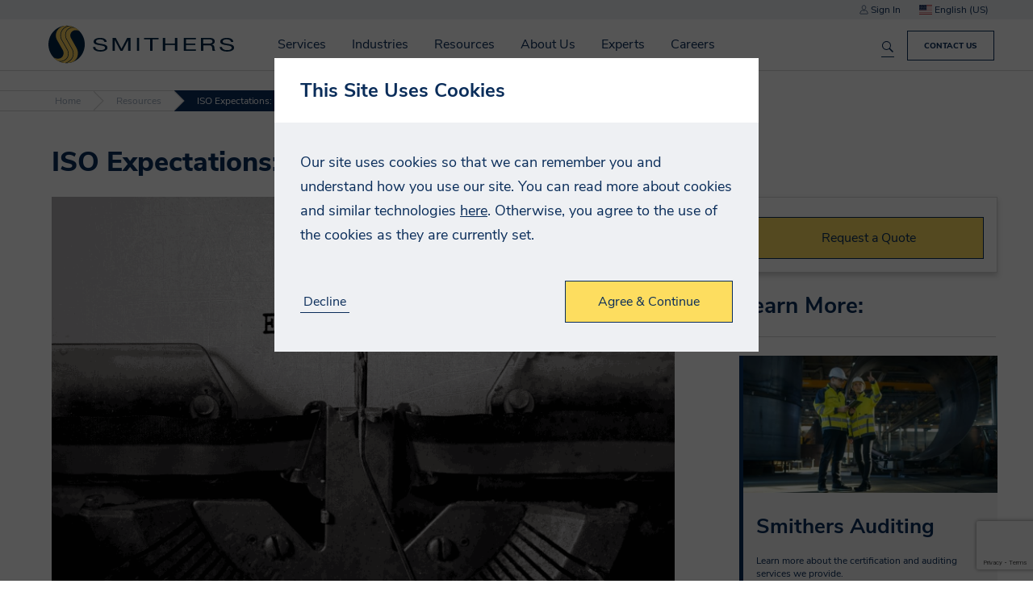

--- FILE ---
content_type: text/html; charset=utf-8
request_url: https://prd-b4f.smithers.com/Resources/2017/Aug/What-to-Expect-from-Your-Registrar
body_size: 20805
content:


<!DOCTYPE html>
<html lang="en-US">

<head>
    


<meta charset="utf-8" />
<meta name="viewport" content="width=device-width, initial-scale=1.0">



    <title>ISO Expectations  What to Expect From Your Registrar</title>
    <meta name="twitter:title" property="og:title" content="ISO Expectations  What to Expect From Your Registrar" />

    <meta name="robots" content="noindex" />

<meta property="og:site_name" content="Smithers" />
<meta name="twitter:domain" content="https://prd-b4f.smithers.com" />

    <meta name="description" content="Don&#39;t find yourself uncertain when it comes to what you should expect from your registrar or certification body, we&#39;ll give you some ideas on what to look for.">
    <meta name="twitter:description" property="og:description" content="Don&#39;t find yourself uncertain when it comes to what you should expect from your registrar or certification body, we&#39;ll give you some ideas on what to look for." />
    <meta name="twitter:image" property="og:image" content="https://media-cdn.smithers.com/mediacontainer/medialibraries/smithersb4f/resources/2017/images/iso-expectations-typewriter-teaser-644x350.png?ext=.png">


    <meta name="theme-color" content="#002344" />
    <link rel="manifest" href="/manifest.json">
  <meta name="applicationInsightsKey" content="f5659614-f4e8-460e-b4b5-6043247762a6" />
  <script>
    // Placeholder until actual code loads 
    void function () {
      window.AITrackEventQueue = [];
      window.AITrackEvent = function() {
        AITrackEventQueue.push(arguments);
      }
    }()
  </script>



<link rel="canonical" href="https://prd-b4f.smithers.com/resources/2017/aug/iso-expectations-from-your-registrar" />

            <link rel="alternate" hreflang="en-GB" href="https://prd-b4f.smithers.com/en-gb/resources/2017/aug/iso-expectations-from-your-registrar" />
                <link rel="alternate" hreflang="x-default" href="https://prd-b4f.smithers.com/resources/2017/aug/iso-expectations-from-your-registrar" />
            <link rel="alternate" hreflang="en-US" href="https://prd-b4f.smithers.com/resources/2017/aug/iso-expectations-from-your-registrar" />



    <link href="/app/build/assets/styles.ee03245f.css" rel="stylesheet"/>

    
<link href="/kentico/bundles/pageComponents/styles?v=IuAOmar92aPxWseMUX2hEA7Ho8-stf6XMzvUOluWtew1" rel="stylesheet"/>
<link href="/kentico/bundles/formComponents/styles?v=BLFpcIS6CuUw5VWIL6eAPvpIPTodwNxkiazo0TTjlx41" rel="stylesheet"/>
            <script>
            window.dataLayer = window.dataLayer || [];
        </script>
        <!-- Google Tag Manager -->
        <script>
    (function (w, d, s, l, i) {
    w[l] = w[l] || []; w[l].push({
        'gtm.start':

            new Date().getTime(), event: 'gtm.js'
    }); var f = d.getElementsByTagName(s)[0],

        j = d.createElement(s), dl = l != 'dataLayer' ? '&l=' + l : ''; j.async = true; j.src =

            'https://www.googletagmanager.com/gtm.js?id=' + i + dl; f.parentNode.insertBefore(j, f);

    })(window, document, 'script', 'dataLayer', 'GTM-WJBSDVM');</script>
        <!-- End Google Tag Manager -->



</head>

<body class="preload">
            <!-- Google Tag Manager (noscript) -->
        <noscript>
            <iframe src="https://www.googletagmanager.com/ns.html?id=GTM-WJBSDVM"
                    height="0" width="0" style="display:none;visibility:hidden"></iframe>
        </noscript>
        <!-- End Google Tag Manager (noscript) -->



    

<div class="navbar">
        <div class="top-section js-top-section">
            <div class="section max-width">
                <span class="js-account-section account-header">
  <span class="js-logged-in-section" hidden>
    <a href="/account">
      <i class="icon icon-person"></i>
      My Account
    </a>
    <a class="js-logout-button">Sign Out</a>
  </span>
  <span class="js-logged-out-section" hidden>
    <a data-modal-open="login-modal">
      <i class="icon icon-person"></i>
      Sign In
    </a>
    <div id="login-modal" class="modal" data-modal>
  <div class="modal-content">
    <div data-toggle-view-group class="toggle-view-group">
      <div class="js-toggle-view toggle-view active">
        <form name="login-modal" action="/account/loginapi" method="POST" class="js-validated-form" data-ajax data-ajax-validate novalidate>
          <h5 class="modal-header">Sign In</h5>
          <div class="modal-body">
            <div class="form-group">
              <div class="input-container" data-watch-value>
                <label for="login-EmailAddress">
                  <input data-field-name="EmailAddress.FieldName" data-val="true" data-val-email="EmailAddress.Error.Invalid" data-val-required="EmailAddress.Error.Required" id="login-modal-EmailAddress" name="EmailAddress" type="email" value="" />
                  <span class="label-text">Email Address</span>
                </label>
              </div>
              <div class="input-container" data-watch-value>
                <label for="login-Password">
                  <input data-field-name="Password.FieldName" data-val="true" data-val-required="Password.Error.Required" id="login-modal-Password" name="Password" type="password" value="" />
                  <span class="label-text">Password</span>
                </label>
              </div>
              <a class="js-toggle-view-button toggle-view-button">Forgotten your Password?</a>
            </div>
          </div>
          <div class="modal-footer">
            <div class="row no-wrap">
              <div class="fill-width m-v-8 m-r-16">
                <input type="reset" class="cta-link" data-close-button value="Cancel">
              </div>
              <div class="response-message"></div>
              <input type="submit" class="cta-button m-l-8" value="Login">
            </div>
          </div>

          <div class="resource-strings" data-name="FormErrors"
            data-string-EmailAddress-Error-Invalid="Please enter a valid email address"
       data-string-EmailAddress-Error-Required="Please enter your email address"
       data-string-Error-Failure="Your login details were incorrect."
       data-string-Error-LockedOut="Your account is currently locked out"
       data-string-Error-RequiresVerification="Please verify your email address, before you log in"
       data-string-ForgotPassword-Error="An error occurred whilst attempting to reset your password. Please try again later, or contact us if this continues."
       data-string-Password-Error-Length="Your password has a minimum length of 14 characters"
       data-string-Password-Error-Required="Please enter your password"
>
</div>

        </form>
      </div>
      <div class="js-toggle-view toggle-view">
        <form name="forgotten-password" action="/account/forgotpassword" method="POST" class="js-validated-form" data-ajax data-ajax-validate novalidate>
          <h5 class="modal-header">Forgotten Password</h5>
          <div class="modal-body">
            <p>
              If you have forgotten your password, please enter your email address below and click &quot;Reset Password&quot;. A new password will be assigned to your account and emailed to you.
            </p>
            <div class="form-group">
              <div class="input-container" data-watch-value>
  <label for="forgotten-password-ForgotPasswordEmailAddress">
    <input data-val="true" data-val-email="EmailAddress.Error.Invalid" data-val-required="EmailAddress.Error.Required" id="ForgotPasswordEmailAddress" name="ForgotPasswordEmailAddress" type="email" value="" />
    <span class="label-text">Email Address</span>
  </label>
</div>

            </div>
            <div class="response-message"></div>
          </div>
          <div class="modal-footer">
            <div class="row no-wrap">
              <div class="fill-width m-v-8 m-r-16">
                <input type="reset" class="cta-link js-toggle-view-button" value="Back to login">
              </div>
              <input type="submit" class="cta-button m-l-8" value="Reset Password">
            </div>
          </div>

          <div class="resource-strings" data-name="FormErrors"
            data-string-EmailAddress-Error-Invalid="Please enter a valid email address"
       data-string-EmailAddress-Error-Required="Please enter your email address"
       data-string-Error-Failure="Your login details were incorrect."
       data-string-Error-LockedOut="Your account is currently locked out"
       data-string-Error-RequiresVerification="Please verify your email address, before you log in"
       data-string-ForgotPassword-Error="An error occurred whilst attempting to reset your password. Please try again later, or contact us if this continues."
       data-string-Password-Error-Length="Your password has a minimum length of 14 characters"
       data-string-Password-Error-Required="Please enter your password"
>
</div>

        </form>
      </div>
    </div>
  </div>
</div>
  </span>
</span>

                
<div class="js-select select culture-selector js-culture-selector" data-placeholder="">
  <input class="js-select-input" type="hidden" name="culture" value="en-US">
  <span class="value js-select-value" tabindex="0"></span>
  <ul class="options js-select-options" tabindex="-1">
      <li data-value="en-GB" tabindex="-1">
          <i class="flag-icon flag-icon-gb"></i>
        English (UK)
      </li>
      <li data-value="en-US" tabindex="-1">
          <i class="flag-icon flag-icon-us"></i>
        English (US)
      </li>
  </ul>
</div>

            </div>
        </div>
    <div class="section max-width">
        <div class="row no-wrap">
            <div class="fill-width navbar-main-content">
                


    <a href="/home" class="smithers-logo" title="Home"></a>

                    <div class="navigation-container">
                          <div hidden data-search-index
       data-search-index-name="mainsearchforprd"
       data-search-service-name="azb4fprodsearchsvc"
       data-url="https://azb4fprodsearchsvc.search.windows.net/indexes(&#39;mainsearchforprd&#39;)"
       data-api-key="6518BF26995EC8AE07759328B3D5354D"
       data-is-default="True"></div>


<form name="global-search" class="search-form js-search-form" data-listen-for-updates>
  <div class="autocomplete-wrapper">
    <div class="search-wrapper">
      <input id="search" type="search" name="search" placeholder="Search Smithers.com" aria-label="Search Smithers.com">
      <button type="submit" class="search-icon" title="Search Smithers.com"></button>
      <button type="button" class="clear-button js-clear-button" title="Clear"></button>
    </div>
    <div class="autocomplete" data-autocomplete data-react-input-id="search"></div>
  </div>
</form>

                        <nav id="top-navigation" class="top-navigation js-top-navigation">
                            

<ul>
    <li class=nav-container>
        <a href=/services>
            Services
        </a>
            <span class="nav-arrow"></span>
        

<ul>
    <li class=nav-container>
        <a href=/services/testing>
            Test
        </a>
            <span class="nav-arrow"></span>
        

<ul>
    <li >
        <a href=/industries>
            By Industry
        </a>
            </li>
    <li >
        <a href=/services/testing/standard>
            By Standard
        </a>
            </li>
    <li >
        <a href=/services/testing/test-capabilities>
            By Capability
        </a>
            </li>
</ul>    </li>
    <li class=nav-container>
        <a href=/services/consulting>
            Advise
        </a>
            <span class="nav-arrow"></span>
        

<ul>
    <li >
        <a href=/services/consulting/quality>
            Quality
        </a>
            </li>
    <li >
        <a href=/services/consulting/regulatory>
            Regulatory
        </a>
            </li>
    <li >
        <a href=/services/consulting/strategic-consultancy>
            Market
        </a>
            </li>
    <li >
        <a href=/services/consulting/technical>
            Technical
        </a>
            </li>
</ul>    </li>
    <li class=nav-container>
        <a href=/services/audit>
            Certify
        </a>
            <span class="nav-arrow"></span>
        

<ul>
    <li >
        <a href=/services/audit/as9100-2016-certification>
            AS9100:2016 Certification
        </a>
            </li>
    <li >
        <a href=/services/audit/as9110-certification>
            AS9110 Certification
        </a>
            </li>
    <li >
        <a href=/services/audit/as9120-certification>
            AS9120 Certification
        </a>
            </li>
    <li >
        <a href=/services/audit/cybersecurity-maturity-model-certification>
            CMMC
        </a>
            </li>
    <li >
        <a href=/services/audit/iso-27001>
            ISO 27001
        </a>
            </li>
    <li >
        <a href=/services/audit/nist-800-171>
            NIST 800-171
        </a>
            </li>
    <li >
        <a href=/services/audit/iatf-16949-2016-certification>
            IATF 16949:2016 Certification
        </a>
            </li>
    <li >
        <a href=/services/audit/internal-auditing-services>
            Internal Auditing Services
        </a>
            </li>
    <li >
        <a href=/services/audit/iso-9001-audit-and-certification-services>
            ISO 9001:2015 Certification
        </a>
            </li>
    <li >
        <a href=/services/audit/iso-13485-2016-certification>
            ISO 13485:2016 Certification
        </a>
            </li>
    <li >
        <a href=/services/audit/iso-14001-2015-certification>
            ISO 14001:2015 Certification
        </a>
            </li>
    <li >
        <a href=/services/audit/iso-45001-certification>
            ISO 45001:2018 Certification
        </a>
            </li>
    <li >
        <a href=/services/audit/smithers-quality-assessments-client-portal>
            Smithers Quality Assessments Client Portal
        </a>
            </li>
    <li >
        <a href=/services/audit/sn-9001-2016-certification>
            SN 9001:2016 Certification
        </a>
            </li>
    <li >
        <a href=/services/audit/supplier-solutions>
            Supplier Solutions
        </a>
            </li>
    <li >
        <a href=/services/audit/tailored-account-services>
            Tailored Account Services
        </a>
            </li>
</ul>    </li>
    <li >
        <a href=/industries/materials/dry-commodities>
            Inspection
        </a>
            </li>
    <li >
        <a href=/services/market-reports>
            Market Reports
        </a>
            </li>
    <li >
        <a href=/services/events>
            Conferences
        </a>
            </li>
    <li >
        <a href=/services/training>
            Training
        </a>
            </li>
</ul>    </li>
    <li class=nav-container>
        <a href=/industries>
            Industries
        </a>
            <span class="nav-arrow"></span>
        

<ul>
    <li >
        <a href=/industries/aerospace-defense>
            Aerospace and Defense
        </a>
            </li>
    <li >
        <a href=/industries/agricultural-science>
            Agricultural Science
        </a>
            </li>
    <li >
        <a href=/industries/bioanalytical>
            Bioanalytical
        </a>
            </li>
    <li >
        <a href=/industries/biocides-and-antimicrobials-testing>
            Biocides and Antimicrobials
        </a>
            </li>
    <li class=nav-container>
        <a href=/industries/cannabis-testing>
            Cannabis, CBD &amp; Hemp
        </a>
            <span class="nav-arrow"></span>
        

<ul>
    <li >
        <a href=/industries/cannabis-testing>
            Testing Services
        </a>
            </li>
    <li >
        <a href=/industries/cannabis-testing/contact-us>
            Locations
        </a>
            </li>
</ul>    </li>
    <li class=nav-container>
        <a href=/industries/components>
            Components
        </a>
            <span class="nav-arrow"></span>
        

<ul>
    <li >
        <a href=/industries/components/conveyor-belt>
            Conveyor Belts
        </a>
            </li>
    <li >
        <a href=/industries/components/electronics>
            Electronics
        </a>
            </li>
    <li >
        <a href=/industries/components/food-contact-testing-for-industrial-components>
            Rubber &amp; Industrial Food Contact
        </a>
            </li>
    <li >
        <a href=/industries/components/general-rubber-products>
            General Rubber Products
        </a>
            </li>
    <li >
        <a href=/industries/components/heavy-equipment>
            Heavy Equipment
        </a>
            </li>
    <li >
        <a href=/industries/components/industrial-hose-testing>
            Industrial Hoses
        </a>
            </li>
    <li >
        <a href=/industries/components/pipe-testing>
            Pipe
        </a>
            </li>
    <li >
        <a href=/industries/components/recycled-rubber-and-infill>
            Recycled Rubber
        </a>
            </li>
    <li >
        <a href=/industries/components/seal-gasket-and-o-ring-support>
            Seals, Gaskets and O-Rings
        </a>
            </li>
</ul>    </li>
    <li class=nav-container>
        <a href=/industries/consumer>
            Consumer
        </a>
            <span class="nav-arrow"></span>
        

<ul>
    <li >
        <a href=/industries/consumer/food-beverage>
            Food &amp; Beverage
        </a>
            </li>
    <li >
        <a href=/industries/consumer/household-personal-care-packaging>
            Household &amp; Personal Care
        </a>
            </li>
    <li >
        <a href=/industries/consumer/products>
            Products
        </a>
            </li>
</ul>    </li>
    <li class=nav-container>
        <a href=/industries/energy>
            Energy
        </a>
            <span class="nav-arrow"></span>
        

<ul>
    <li >
        <a href=/industries/energy/batteries>
            Batteries
        </a>
            </li>
    <li >
        <a href=/industries/energy/oil-gas>
            Oil &amp; Gas
        </a>
            </li>
    <li >
        <a href=/industries/energy/renewable>
            Renewable
        </a>
            </li>
    <li >
        <a href=/industries/materials/dry-commodities>
            Solid Fuels
        </a>
            </li>
</ul>    </li>
    <li >
        <a href=/industries/materials/chemical-industry-product-testing/reach-tsca-studies>
            Industrial Chemicals
        </a>
            </li>
    <li class=nav-container>
        <a href=/industries/materials>
            Materials
        </a>
            <span class="nav-arrow"></span>
        

<ul>
    <li >
        <a href=/industries/materials/chemical-industry-product-testing>
            Chemical 
        </a>
            </li>
    <li >
        <a href=/industries/materials/dry-commodities>
            Commodities
        </a>
            </li>
    <li >
        <a href=/industries/materials/composites>
            Composites
        </a>
            </li>
    <li >
        <a href=/industries/materials/construction>
            Construction
        </a>
            </li>
    <li >
        <a href=/industries/materials/nonwovens>
            Nonwovens
        </a>
            </li>
    <li >
        <a href=/industries/materials/paper>
            Paper
        </a>
            </li>
    <li >
        <a href=/industries/materials/plastic>
            Plastic
        </a>
            </li>
    <li >
        <a href=/industries/materials/polymer>
            Polymer
        </a>
            </li>
    <li >
        <a href=/industries/materials/print>
            Print
        </a>
            </li>
    <li >
        <a href=/industries/materials/rubber>
            Rubber
        </a>
            </li>
    <li >
        <a href=/industries/materials/sustainable-materials>
            Sustainable Materials
        </a>
            </li>
</ul>    </li>
    <li class=nav-container>
        <a href=/industries/medical-device>
            Medical Device
        </a>
            <span class="nav-arrow"></span>
        

<ul>
    <li >
        <a href=/industries/medical-device/chemical-analysis>
            Chemical Analysis
        </a>
            </li>
    <li >
        <a href=/industries/medical-device/physical-and-functional-testing>
            Physical and Functional Testing
        </a>
            </li>
    <li >
        <a href=/industries/medical-device/locations>
            Locations
        </a>
            </li>
</ul>    </li>
    <li class=nav-container>
        <a href=/industries/packaging>
            Packaging
        </a>
            <span class="nav-arrow"></span>
        

<ul>
    <li >
        <a href=/industries/packaging/manufacturers-and-users/distribution-testing>
            Distribution Testing
        </a>
            </li>
    <li >
        <a href=/industries/packaging/manufacturers-and-users/food-contact-regulatory-support>
            Food Contact Services
        </a>
            </li>
    <li >
        <a href=/industries/medical-device/healthcare-packaging-testing>
            Healthcare Packaging Testing
        </a>
            </li>
    <li >
        <a href=/industries/packaging/manufacturers-and-users/packaging-materials-testing>
            Pack Materials Testing
        </a>
            </li>
    <li >
        <a href=/industries/packaging/manufacturers-and-users/primary-pack-testing>
            Primary Pack Testing
        </a>
            </li>
    <li >
        <a href=/industries/packaging/manufacturers-and-users/technical-consulting>
            Packaging Technical Consultancy
        </a>
            </li>
    <li >
        <a href=/industries/packaging/ecommerce-and-retail>
            Ecommerce Pack Testing
        </a>
            </li>
    <li >
        <a href=/industries/packaging/manufacturers-and-users/sustainable-packaging>
            Sustainable Packaging
        </a>
            </li>
</ul>    </li>
    <li >
        <a href=/industries/pharmaceutical>
            Pharmaceutical
        </a>
            </li>
    <li class=nav-container>
        <a href=/industries/transportation>
            Transportation
        </a>
            <span class="nav-arrow"></span>
        

<ul>
    <li >
        <a href=/industries/aerospace-defense>
            Aerospace and Defense
        </a>
            </li>
    <li >
        <a href=/industries/transportation/automotive>
            Automotive
        </a>
            </li>
    <li >
        <a href=/industries/transportation/marine>
            Marine
        </a>
            </li>
    <li >
        <a href=/industries/transportation/tire-wheel>
            Tire &amp; Wheel
        </a>
            </li>
</ul>    </li>
    <li >
        <a href=/industries/materials/security>
            Security
        </a>
            </li>
</ul>    </li>
    <li >
        <a href=/resources>
            Resources
        </a>
            </li>
    <li class=nav-container>
        <a href=/about-us>
            About Us
        </a>
            <span class="nav-arrow"></span>
        

<ul>
    <li >
        <a href=/about-us/accurate-data,-on-time,-with-high-touch>
            Accurate Data, On Time, With High Touch
        </a>
            </li>
    <li >
        <a href=/about-us/client-testimonials>
            Client Testimonials
        </a>
            </li>
    <li class=nav-container>
        <a href=/about-us/our-history/smithers-100-year-anniversary>
            History
        </a>
            <span class="nav-arrow"></span>
        

<ul>
    <li >
        <a href=/about-us/our-history/smithers-100-year-anniversary/the-first-thirty-years-1925-1955>
            The First Thirty Years: 1925-1955
        </a>
            </li>
    <li >
        <a href=/about-us/our-history/smithers-100-year-anniversary/evolution-1956-1975>
            Building Upon a Trusted Brand - Evolution: 1956-1975
        </a>
            </li>
    <li >
        <a href=/about-us/our-history/smithers-100-year-anniversary/resilience-and-expansion-1976-1985>
            Resilience and Expansion: 1976-1985 
        </a>
            </li>
    <li >
        <a href=/about-us/our-history/smithers-100-year-anniversary/beginning-of-a-new-era-1986-1990>
            Beginning of a New Era: 1986-1990
        </a>
            </li>
    <li >
        <a href=/about-us/our-history/smithers-100-year-anniversary/diversification-and-a-new-era-1991-2005>
            Diversification and a New Era: 1991-2005 
        </a>
            </li>
    <li >
        <a href=/about-us/our-history/smithers-100-year-anniversary/a-flurry-of-growth-activity-2006-2011>
            A Flurry of Growth Activity: 2006-2011 
        </a>
            </li>
    <li >
        <a href=/about-us/our-history/smithers-100-year-anniversary/expansion-in-the-life-sciences-2012>
            Expansion in the Life Sciences: 2012  
        </a>
            </li>
    <li >
        <a href=/about-us/our-history/smithers-100-year-anniversary/organic-growth-period-2013-2017>
            Organic Growth Period: 2013-2017 
        </a>
            </li>
    <li >
        <a href=/about-us/our-history/smithers-100-year-anniversary/unity-growth-and-resilience-2018-2020>
            Unity, Growth, and Resilience: 2018-2020 
        </a>
            </li>
    <li >
        <a href=/about-us/our-history/smithers-100-year-anniversary/pushing-the-boundaries-2021-2024>
            Pushing the Boundaries of What is Possible: 2021-2024 
        </a>
            </li>
</ul>    </li>
    <li >
        <a href=/about-us/innovate-with-confidence>
            Innovate With Confidence
        </a>
            </li>
    <li >
        <a href=/about-us/your-trusted-ticc-partner>
            Your Trusted TICC Partner
        </a>
            </li>
    <li >
        <a href=/about-us/mission-purpose-values>
            Mission, Purpose, and Values
        </a>
            </li>
    <li >
        <a href=/news>
            News
        </a>
            </li>
    <li >
        <a href=/about-us/executive-leadership>
            Executive Leadership
        </a>
            </li>
    <li >
        <a href=/experts>
            Meet Our Experts
        </a>
            </li>
    <li >
        <a href=/about-us/locations>
            Locations
        </a>
            </li>
    <li >
        <a href=/about-us/accreditations>
            Accreditations
        </a>
            </li>
</ul>    </li>
    <li >
        <a href=/experts>
            Experts
        </a>
            </li>
    <li >
        <a href=/careers>
            Careers
        </a>
            </li>
</ul>
                            <ul class="responsive-menu-buttons js-account-section">
  <li class="js-logged-in-section" hidden>
    <a href="/account">
      <i class="icon icon-person icon-white"></i>
      My Account
    </a>
  </li>
  <li class="js-logged-in-section" hidden>
    <a class="js-logout-button">
      <i class="icon icon-signout icon-white"></i>
      Sign Out
    </a>
  </li>
  <li class="js-logged-out-section" hidden>
    <a href="/Account?redirect=%2Fresources%2F2017%2Faug%2Fiso-expectations-from-your-registrar">
      <i class="icon icon-person icon-white"></i>
      Sign In
    </a>
  </li>
  <li>
    <a href="/contact-us">
      <i class="icon icon-phone"></i>
      Contact Us
    </a>
  </li>
  <li class="container js-select-menu" data-input-name="culture">
    <a class="js-select-value"></a>
    <ul class="js-select-options"></ul>
  </li>
</ul>

                        </nav>
                    </div>
            </div>
                <a class="js-responsive-menu-button menu-button">
                    <div></div>
                    <div></div>
                    <div></div>
                </a>
                    <a class="cta-button navbar-cta-button" href="/contact-us">Contact Us</a>
<div class="js-search-results search-results-container"></div>
<div class="resource-strings" data-name="Search"
            data-string-Filters-Events="Events"
       data-string-Filters-Other="Etc"
       data-string-Filters-Resources="Resources"
       data-string-Filters-Services="Services"
       data-string-Filters-Title="Filters"
       data-string-HeaderForm-ClearText="Clear"
       data-string-HeaderForm-PlaceholderText="Search Smithers.com"
       data-string-Results-None="No results found"
       data-string-Results-SearchAll="Search smithers.com"
       data-string-Results-Searching="Searching..."
       data-string-Results-SearchingIn="in &quot;{{pageType}}&quot;."
       data-string-Results-SearchTerm="You searched for &quot;{{searchTerm}}&quot;"
>
</div>

        </div>
    </div>
</div>

    <div class="body-content">

<div class="breadcrumbs">
    <a class="breadcrumb" href="/">
      Home
    </a>
    <a class="breadcrumb" href="/resources">
      Resources
    </a>
  <span class="breadcrumb active">
    ISO Expectations: What to Expect From Your Registrar
  </span>
</div>                
<div class="section max-width article">
    <h1>ISO Expectations: What to Expect From Your Registrar</h1>
    <div class="row wrap-reverse">
        <div>
            <div>
                <div class="article-image-wrapper">
                    <div class="image-container">
                        <img loading="lazy" alt="ISO Expectations: What to Expect From Your Registrar" src="https://media-cdn.smithers.com/mediacontainer/medialibraries/smithersb4f/resources/2017/images/iso-expectations-typewriter-image-800x600.png?ext=.png" />
                    </div>
                </div>
                <br />
When choosing a registrar, there should be clear expectations with an organization&rsquo;s selection on the &lsquo;right&rsquo; partner. It&rsquo;s important to understand realistic expectations and questions to ask before forming a partnership. With clear communication as well as realistic expectations, you and your registrar will form a partnership that ensures your company&rsquo;s objectives are standard-ready and your organization is capable of meeting the rigors of certification.
<h3>Do Expect:</h3>

<ul>
	<li>Timeliness - <a href="/Services/audit">Certification</a> is a highly communicative process with strict deadlines, making timely communication invaluable. This applies for response time from the back office to questions and concerns as well as completing the audits and certification. Important factors include how much lead time the registrar will need to be able to schedule the audit, the response time of the back-office support team, and timeliness in notification of any nonconformances that need appropriate corrective action.&nbsp;</li>
	<li>Supportive Technical Suppor t- The process of becoming certified, regardless of the standard, can be highly technical. This makes the role of a technical support team crucial. The role of your registrar provider&rsquo;s technical support team should be to answer any questions your company may have regarding standards, rules, requirements, etc. of certification. If your company does not feel as though it&rsquo;s getting any information regarding these guidelines, it may be time to look for a new registrar provider.</li>
	<li>Consistent Auditor Interpretations - Factors in consistent auditor interpretation can be dependent on experience level of auditors in the field, what standards they have audited, and if the registrar has adequate auditors to service the business transition. To supplement consistent auditor interpretations, the registrar plays an important role in assuring training, periodic auditor calibrations, etc.</li>
	<li>Transparency with Pricing - It&rsquo;s important to know there is no baseline pricing for certification. There are many factors that go into pricing, such as employee count, maturity of the management system, and how many outsource processes the company has- to name a few. It&rsquo;s also important to know whether your company&rsquo;s rate will go up each year your company stays with your registrar. A registrar should be able to clearly show how each factor will influence the unique price of your certification.</li>
</ul>

<h3>Do Not Expect:</h3>

<ul>
	<li>Easy Audits - Due to the high standards of certification, the auditing process will be both extensive and diligent. Each aspect of the manual will be compared to the standards of the certification you choose, both in writing and in practice. Often times, this creates a long and strenuous process to ensure the highest management system standards are met.</li>
	<li>No Nonconformances - Nonconformances, though often viewed as failure, can benefit a company greatly. Nonconformances give companies the opportunity to see where they can be more effective with an unbiased view. These also ensure company objectives are being met according to the specific management system standards. It&rsquo;s unrealistic to complete an audit with no nonconformances, but this should not be viewed negatively, as it ultimately brings a company closer to reaching its company objectives.</li>
</ul>

<h3>Helpful Questions to Ask Your Registrar Provider:</h3>

<ul>
	<li>What management system standards do you hold accreditation with and how do you ensure that you remain abreast of the appropriate changes in them?</li>
	<li>What are the backgrounds of local auditors that you have or are available to support my organization? Does this include experience in the field?</li>
	<li>How does your back-office support their clients in terms of turnaround time and availability?</li>
	<li>How accessible are technical experts to support any questions or concerns my company may have?</li>
</ul>
To learn more about how Smithers strives to exceed our clients expectations, <a href="mailto:infoSQA@smithers.com?subject=How%20does%20Smithers%20exceed%20the%20expectations%20of%20its%20clients?&amp;body=I'd%20love%20to%20learn%20more!">contact us</a> directly!
            </div>
            <div>
                

    <div>
        
    </div>
            </div>
        </div>
        <div class="side-pane">
            <div class="side-pane paper thin small-container">
    <div>

<div class="js-accordion-group" data-sticky=&#39;false&#39;>
    <div class="js-accordion accordion">
        <div class="accordion-content js-accordion-content">
            <button type="button" class="js-accordion-form cta-button">Request a Quote</button>
        </div>
    </div>

    <div class="js-accordion accordion">
        <div class="accordion-content js-accordion-content is-content">
            <a class="js-accordion-back-button cta-link">Cancel</a>
                <div id="form-RequestAQuote-f828_wrapper-19d2209e-69c4-4129-b739-9e7d43549088">

                    




<div id="form-RequestAQuote-1d07_wrapper-5d9d349c-128e-4747-9aaa-c798d83f88de"><form action="/Kentico.Components/en-US/Kentico.FormWidget/KenticoFormWidget/FormSubmit?formName=RequestAQuote&amp;prefix=form-RequestAQuote-1d07&amp;displayValidationErrors=False" data-ktc-ajax-update="form-RequestAQuote-1d07_wrapper-5d9d349c-128e-4747-9aaa-c798d83f88de" id="form-RequestAQuote-1d07" method="post" name="request-a-quote" onsubmit="window.kentico.updatableFormHelper.submitForm(event);">



<div class="ktc-default-section">
    

<div class="kentico-input-container input-container" data-watch-focus="" data-watch-value="">


<label class="control-label" for="form-RequestAQuote-1d07_Title_SelectedValue">Title</label>




<div class="editing-form-control-nested-control">






<select class="form-control" data-ktc-notobserved-element="" id="form-RequestAQuote-1d07_Title_SelectedValue" name="form-RequestAQuote-1d07.Title.SelectedValue"><option value=""></option>
<option value="{$Smithers.Titles.Mr$}">Mr</option>
<option value="{$Smithers.Titles.Mrs$}">Mrs</option>
<option value="{$Smithers.Titles.Ms$}">Ms</option>
<option value="{$Smithers.Titles.Dr$}">Dr</option>
</select>

<div class="field-validation-valid" data-valmsg-for="form-RequestAQuote-1d07.Title.SelectedValue" data-valmsg-replace="true"></div><div class="field-validation-valid" data-valmsg-for="form-RequestAQuote-1d07.Title" data-valmsg-replace="true"></div>
</div>





</div>


<div class="kentico-input-container input-container" data-watch-focus="" data-watch-value="">


<label class="control-label" for="form-RequestAQuote-1d07_FirstName_Value">First Name</label>




<div class="editing-form-control-nested-control">






<input class="form-control" data-ktc-notobserved-element="" id="form-RequestAQuote-1d07_FirstName_Value" name="form-RequestAQuote-1d07.FirstName.Value" type="text" value="" />

<div class="field-validation-valid" data-valmsg-for="form-RequestAQuote-1d07.FirstName.Value" data-valmsg-replace="true"></div><div class="field-validation-valid" data-valmsg-for="form-RequestAQuote-1d07.FirstName" data-valmsg-replace="true"></div>
</div>





</div>


<div class="kentico-input-container input-container" data-watch-focus="" data-watch-value="">


<label class="control-label" for="form-RequestAQuote-1d07_LastName_Value">Last Name</label>




<div class="editing-form-control-nested-control">






<input class="form-control" data-ktc-notobserved-element="" id="form-RequestAQuote-1d07_LastName_Value" name="form-RequestAQuote-1d07.LastName.Value" type="text" value="" />

<div class="field-validation-valid" data-valmsg-for="form-RequestAQuote-1d07.LastName.Value" data-valmsg-replace="true"></div><div class="field-validation-valid" data-valmsg-for="form-RequestAQuote-1d07.LastName" data-valmsg-replace="true"></div>
</div>





</div>


<div class="kentico-input-container input-container" data-watch-focus="" data-watch-value="">


<label class="control-label" for="form-RequestAQuote-1d07_Company_Value">Company</label>




<div class="editing-form-control-nested-control">






<input class="form-control" data-ktc-notobserved-element="" id="form-RequestAQuote-1d07_Company_Value" name="form-RequestAQuote-1d07.Company.Value" type="text" value="" />

<div class="field-validation-valid" data-valmsg-for="form-RequestAQuote-1d07.Company.Value" data-valmsg-replace="true"></div><div class="field-validation-valid" data-valmsg-for="form-RequestAQuote-1d07.Company" data-valmsg-replace="true"></div>
</div>





</div>


<div class="kentico-input-container input-container" data-watch-focus="" data-watch-value="">


<label class="control-label" for="form-RequestAQuote-1d07_JobTitle_Value">Job Title</label>




<div class="editing-form-control-nested-control">






<input class="form-control" data-ktc-notobserved-element="" id="form-RequestAQuote-1d07_JobTitle_Value" name="form-RequestAQuote-1d07.JobTitle.Value" type="text" value="" />

<div class="field-validation-valid" data-valmsg-for="form-RequestAQuote-1d07.JobTitle.Value" data-valmsg-replace="true"></div><div class="field-validation-valid" data-valmsg-for="form-RequestAQuote-1d07.JobTitle" data-valmsg-replace="true"></div>
</div>





</div>


<div class="kentico-input-container input-container" data-watch-focus="" data-watch-value="">


<label class="control-label" for="form-RequestAQuote-1d07_Email_Value">Email Address</label>




<div class="editing-form-control-nested-control">






<input class="form-control" data-ktc-notobserved-element="" id="form-RequestAQuote-1d07_Email_Value" name="form-RequestAQuote-1d07.Email.Value" type="text" value="" />

<div class="field-validation-valid" data-valmsg-for="form-RequestAQuote-1d07.Email.Value" data-valmsg-replace="true"></div><div class="field-validation-valid" data-valmsg-for="form-RequestAQuote-1d07.Email" data-valmsg-replace="true"></div>
</div>





</div>


<div class="kentico-input-container input-container" data-watch-focus="" data-watch-value="">


<label class="control-label" for="form-RequestAQuote-1d07_Country_SelectedValue">Country</label>




<div class="editing-form-control-nested-control">





<select class="form-control" data-ktc-notobserved-element="" id="form-RequestAQuote-1d07_Country_SelectedValue" name="form-RequestAQuote-1d07.Country.SelectedValue"><option></option>
<option value="Afghanistan">Afghanistan</option>
<option value="Albania">Albania</option>
<option value="Algeria">Algeria</option>
<option value="AmericanSamoa">American Samoa</option>
<option value="Andorra">Andorra</option>
<option value="Angola">Angola</option>
<option value="Anguilla">Anguilla</option>
<option value="Antarctica">Antarctica</option>
<option value="AntiguaAndBarbuda">Antigua and Barbuda</option>
<option value="Argentina">Argentina</option>
<option value="Armenia">Armenia</option>
<option value="Aruba">Aruba</option>
<option value="Australia">Australia</option>
<option value="Austria">Austria</option>
<option value="Azerbaijan">Azerbaijan</option>
<option value="Bahamas">Bahamas</option>
<option value="Bahrain">Bahrain</option>
<option value="Bangladesh">Bangladesh</option>
<option value="Barbados">Barbados</option>
<option value="Belarus">Belarus</option>
<option value="Belgium">Belgium</option>
<option value="Belize">Belize</option>
<option value="Benin">Benin</option>
<option value="Bermuda">Bermuda</option>
<option value="Bhutan">Bhutan</option>
<option value="Bolivia">Bolivia</option>
<option value="Bosnia-Herzegovinia">Bosnia and Herzegovina</option>
<option value="Botswana">Botswana</option>
<option value="BouvetIsland">Bouvet Island</option>
<option value="Brazil">Brazil</option>
<option value="Bonaire_SintEustatiusAndSaba">British Antarctic Territory</option>
<option value="BritishIndianOceanTerritory">British Indian Ocean Territory</option>
<option value="VirginIslands_British">British Virgin Islands</option>
<option value="BruneiDarussalam">Brunei</option>
<option value="Bulgaria">Bulgaria</option>
<option value="BurkinaFaso">Burkina Faso</option>
<option value="Burundi">Burundi</option>
<option value="Cambodia">Cambodia</option>
<option value="Cameroon">Cameroon</option>
<option value="Canada">Canada</option>
<option value="CapeVerde">Cape Verde</option>
<option value="CaymanIslands">Cayman Islands</option>
<option value="CentralAfricanRepublic">Central African Republic</option>
<option value="Chad">Chad</option>
<option value="Chile">Chile</option>
<option value="China">China</option>
<option value="ChristmasIsland">Christmas Island</option>
<option value="Cocos_Keeling_Islands">Cocos [Keeling] Islands</option>
<option value="Colombia">Colombia</option>
<option value="Comoros">Comoros</option>
<option value="Congo">Congo - Brazzaville</option>
<option value="CongoDemRepublic">Congo - Kinshasa</option>
<option value="CookIslands">Cook Islands</option>
<option value="CostaRica">Costa Rica</option>
<option value="IvoryCoast">C&#244;te d’Ivoire</option>
<option value="Croatia">Croatia</option>
<option value="Cuba">Cuba</option>
<option value="Curacao">Curacao</option>
<option value="Cyprus">Cyprus</option>
<option value="CzechRepublic">Czech Republic</option>
<option value="Denmark">Denmark</option>
<option value="Djibouti">Djibouti</option>
<option value="Dominica">Dominica</option>
<option value="RepublicOfDominica">Dominican Republic</option>
<option value="Ecuador">Ecuador</option>
<option value="Egypt">Egypt</option>
<option value="ElSalvador">El Salvador</option>
<option value="EquatorialGuinea">Equatorial Guinea</option>
<option value="Eritrea">Eritrea</option>
<option value="Estonia">Estonia</option>
<option value="Ethiopia">Ethiopia</option>
<option value="FalklandIslands_Malvinas">Falkland Islands</option>
<option value="FaroeIslands">Faroe Islands</option>
<option value="Fiji">Fiji</option>
<option value="Finland">Finland</option>
<option value="France">France</option>
<option value="FrenchGuiana">French Guiana</option>
<option value="FrenchPolynesia">French Polynesia</option>
<option value="FrenchSouthernTerritories">French Southern Territories</option>
<option value="Gabon">Gabon</option>
<option value="Gambia">Gambia</option>
<option value="Georgia">Georgia</option>
<option value="Germany">Germany</option>
<option value="Ghana">Ghana</option>
<option value="Gibraltar">Gibraltar</option>
<option value="Greece">Greece</option>
<option value="Greenland">Greenland</option>
<option value="Grenada">Grenada</option>
<option value="Guadeloupe">Guadeloupe</option>
<option value="Guam">Guam</option>
<option value="Guatemala">Guatemala</option>
<option value="GuernseyAndAlderney">Guernsey</option>
<option value="Guinea">Guinea</option>
<option value="Guinea-Bissau">Guinea-Bissau</option>
<option value="Guyana">Guyana</option>
<option value="Haiti">Haiti</option>
<option value="HeardandMcDonaldIslands">Heard Island and McDonald Islands</option>
<option value="Honduras">Honduras</option>
<option value="HongKong">Hong Kong SAR China</option>
<option value="Hungary">Hungary</option>
<option value="Iceland">Iceland</option>
<option value="India">India</option>
<option value="Indonesia">Indonesia</option>
<option value="Iran">Iran</option>
<option value="Iraq">Iraq</option>
<option value="Ireland">Ireland</option>
<option value="IslandOfMan">Isle of Man</option>
<option value="Israel">Israel</option>
<option value="Italy">Italy</option>
<option value="Jamaica">Jamaica</option>
<option value="Japan">Japan</option>
<option value="Jersey">Jersey</option>
<option value="Jordan">Jordan</option>
<option value="Kazakhstan">Kazakhstan</option>
<option value="Kenya">Kenya</option>
<option value="Kiribati">Kiribati</option>
<option value="Kosovo">Kosovo</option>
<option value="Kuwait">Kuwait</option>
<option value="KyrgyzRepublic">Kyrgyzstan</option>
<option value="Laos">Laos</option>
<option value="Latvia">Latvia</option>
<option value="Lebanon">Lebanon</option>
<option value="Lesotho">Lesotho</option>
<option value="Liberia">Liberia</option>
<option value="Libya">Libya</option>
<option value="Liechtenstein">Liechtenstein</option>
<option value="Lithuania">Lithuania</option>
<option value="Luxembourg">Luxembourg</option>
<option value="Macau">Macau SAR China</option>
<option value="Macedonia">Macedonia</option>
<option value="Madagascar">Madagascar</option>
<option value="Malawi">Malawi</option>
<option value="Malaysia">Malaysia</option>
<option value="Maldives">Maldives</option>
<option value="Mali">Mali</option>
<option value="Malta">Malta</option>
<option value="MarshallIslands">Marshall Islands</option>
<option value="Martinique">Martinique</option>
<option value="Mauritania">Mauritania</option>
<option value="Mauritius">Mauritius</option>
<option value="Mayotte">Mayotte</option>
<option value="Mexico">Mexico</option>
<option value="Micronesia">Micronesia</option>
<option value="Moldavia">Moldova</option>
<option value="Monaco">Monaco</option>
<option value="Mongolia">Mongolia</option>
<option value="Montenegro">Montenegro</option>
<option value="Montserrat">Montserrat</option>
<option value="Morocco">Morocco</option>
<option value="Mozambique">Mozambique</option>
<option value="Myanmar">Myanmar [Burma]</option>
<option value="Namibia">Namibia</option>
<option value="Nauru">Nauru</option>
<option value="Nepal">Nepal</option>
<option value="Netherlands">Netherlands</option>
<option value="NetherlandsAntilles">Netherlands Antilles</option>
<option value="NewCaledonia">New Caledonia</option>
<option value="NewZealand">New Zealand</option>
<option value="Nicaragua">Nicaragua</option>
<option value="Niger">Niger</option>
<option value="Nigeria">Nigeria</option>
<option value="Niue">Niue</option>
<option value="NorfolkIsland">Norfolk Island</option>
<option value="Korea_DemocraticRepublicOf">North Korea</option>
<option value="NorthernMarianaIslands">Northern Mariana Islands</option>
<option value="Norway">Norway</option>
<option value="Oman">Oman</option>
<option value="Pakistan">Pakistan</option>
<option value="Palau">Palau</option>
<option value="PalestinianTerritory">Palestinian Territories</option>
<option value="Panama">Panama</option>
<option value="Papua-NewGuinea">Papua New Guinea</option>
<option value="Paraguay">Paraguay</option>
<option value="Peru">Peru</option>
<option value="Philippines">Philippines</option>
<option value="Pitcairn">Pitcairn Islands</option>
<option value="Poland">Poland</option>
<option value="Portugal">Portugal</option>
<option value="PuertoRico">Puerto Rico</option>
<option value="Qatar">Qatar</option>
<option value="ReUnion">R&#233;union</option>
<option value="Romania">Romania</option>
<option value="RussianFederation">Russia</option>
<option value="Rwanda">Rwanda</option>
<option value="SaintBarthelemy">Saint Barth&#233;lemy</option>
<option value="SaintHelena">Saint Helena</option>
<option value="SaintKittsAndNevis">Saint Kitts and Nevis</option>
<option value="SaintLucia">Saint Lucia</option>
<option value="SaintMartin">Saint Martin</option>
<option value="SaintPierreAndMiquelon">Saint Pierre and Miquelon</option>
<option value="SaintVincentAndTheGrenadines">Saint Vincent and the Grenadines</option>
<option value="Samoa">Samoa</option>
<option value="SanMarino">San Marino</option>
<option value="SaoTomeAndPrincipe">S&#227;o Tom&#233; and Pr&#237;ncipe</option>
<option value="SaudiArabia">Saudi Arabia</option>
<option value="Senegal">Senegal</option>
<option value="Serbia">Serbia</option>
<option value="Seychelles">Seychelles</option>
<option value="SierraLeone">Sierra Leone</option>
<option value="Singapore">Singapore</option>
<option value="SintMaarten_DutchPart">Sint Maarten (Dutch part)</option>
<option value="Slovakia">Slovakia</option>
<option value="Slovenia">Slovenia</option>
<option value="SolomonIslands">Solomon Islands</option>
<option value="Somalia">Somalia</option>
<option value="SouthAfrica">South Africa</option>
<option value="SouthGeorgiaSouthSandwichIslands">South Georgia and the South Sandwich Islands</option>
<option value="Korea_RepublicOf">South Korea</option>
<option value="SouthSudan">South Sudan</option>
<option value="Spain">Spain</option>
<option value="SriLanka">Sri Lanka</option>
<option value="Sudan">Sudan</option>
<option value="Suriname">Suriname</option>
<option value="SvalbardAndJanMayenIslands">Svalbard and Jan Mayen</option>
<option value="Swaziland">Swaziland</option>
<option value="Sweden">Sweden</option>
<option value="Switzerland">Switzerland</option>
<option value="SyrianArabRepublic">Syria</option>
<option value="Taiwan">Taiwan</option>
<option value="Tajikistan">Tajikistan</option>
<option value="Tanzania">Tanzania</option>
<option value="Thailand">Thailand</option>
<option value="EastTimor">Timor-Leste</option>
<option value="Togo">Togo</option>
<option value="Tokelau">Tokelau</option>
<option value="Tonga">Tonga</option>
<option value="TrinidadAndTobago">Trinidad and Tobago</option>
<option value="Tunisia">Tunisia</option>
<option value="Turkey">Turkey</option>
<option value="Turkmenistan">Turkmenistan</option>
<option value="TurksAndCaicosIslands">Turks and Caicos Islands</option>
<option value="Tuvalu">Tuvalu</option>
<option value="UnitedStatesMinorOutlyingIslands">U.S. Minor Outlying Islands</option>
<option value="VirginIslands_US">U.S. Virgin Islands</option>
<option value="Uganda">Uganda</option>
<option value="Ukraine">Ukraine</option>
<option value="UnitedArabEmirates">United Arab Emirates</option>
<option value="UnitedKingdom">United Kingdom</option>
<option value="USA">United States</option>
<option value="Uruguay">Uruguay</option>
<option value="Uzbekistan">Uzbekistan</option>
<option value="Vanuatu">Vanuatu</option>
<option value="HolySee">Vatican City</option>
<option value="Venezuela">Venezuela</option>
<option value="Vietnam">Vietnam</option>
<option value="WallisandFutunaIslands">Wallis and Futuna</option>
<option value="WesternSahara">Western Sahara</option>
<option value="Yemen">Yemen</option>
<option value="Zambia">Zambia</option>
<option value="Zimbabwe">Zimbabwe</option>
</select>

<div class="field-validation-valid" data-valmsg-for="form-RequestAQuote-1d07.Country.SelectedValue" data-valmsg-replace="true"></div><div class="field-validation-valid" data-valmsg-for="form-RequestAQuote-1d07.Country" data-valmsg-replace="true"></div>
</div>





</div>


<div class="kentico-input-container input-container" data-watch-focus="" data-watch-value="">


<label class="control-label" for="form-RequestAQuote-1d07_Phone_Value">Phone Number</label>




<div class="editing-form-control-nested-control">






<input class="form-control" data-ktc-notobserved-element="" id="form-RequestAQuote-1d07_Phone_Value" name="form-RequestAQuote-1d07.Phone.Value" type="text" value="" />

<div class="field-validation-valid" data-valmsg-for="form-RequestAQuote-1d07.Phone.Value" data-valmsg-replace="true"></div><div class="field-validation-valid" data-valmsg-for="form-RequestAQuote-1d07.Phone" data-valmsg-replace="true"></div>
</div>





</div>


<div class="kentico-input-container input-container" data-watch-focus="" data-watch-value="">


<label class="control-label" for="form-RequestAQuote-1d07_Subject_Value">Subject</label>




<div class="editing-form-control-nested-control">






<input class="form-control" data-ktc-notobserved-element="" id="form-RequestAQuote-1d07_Subject_Value" name="form-RequestAQuote-1d07.Subject.Value" type="text" value="" />

<div class="field-validation-valid" data-valmsg-for="form-RequestAQuote-1d07.Subject.Value" data-valmsg-replace="true"></div><div class="field-validation-valid" data-valmsg-for="form-RequestAQuote-1d07.Subject" data-valmsg-replace="true"></div>
</div>





</div>


<div class="kentico-input-container input-container" data-watch-focus="" data-watch-value="">


<label class="control-label" for="form-RequestAQuote-1d07_Message_Value">Message</label>




<div class="editing-form-control-nested-control">






<textarea class="form-control" cols="20" data-ktc-notobserved-element="" id="form-RequestAQuote-1d07_Message_Value" name="form-RequestAQuote-1d07.Message.Value" rows="2">
</textarea>

<div class="field-validation-valid" data-valmsg-for="form-RequestAQuote-1d07.Message.Value" data-valmsg-replace="true"></div><div class="field-validation-valid" data-valmsg-for="form-RequestAQuote-1d07.Message" data-valmsg-replace="true"></div>
</div>





</div>


<div class="kentico-input-container input-container" data-watch-focus="" data-watch-value="">


<label class="control-label" for="form-RequestAQuote-1d07_InterestedIn_Value">Interested in</label>




<div class="editing-form-control-nested-control">






<input class="form-control" data-ktc-notobserved-element="" id="form-RequestAQuote-1d07_InterestedIn_Value" name="form-RequestAQuote-1d07.InterestedIn.Value" type="text" value="" />

<div class="field-validation-valid" data-valmsg-for="form-RequestAQuote-1d07.InterestedIn.Value" data-valmsg-replace="true"></div><div class="field-validation-valid" data-valmsg-for="form-RequestAQuote-1d07.InterestedIn" data-valmsg-replace="true"></div>
</div>





</div>


<div class="kentico-input-container input-container" data-watch-focus="" data-watch-value="">







<div class="editing-form-control-nested-control">





<label class="checkbox">
  <span class="label-text">For us to process your request, we need you to agree to our privacy policy</span>
  <input data-ktc-notobserved-element="" data-val="true" data-val-required="The ConsentChecked field is required." id="form-RequestAQuote-1d07_PrivacyPolicyAgreement_ConsentChecked" name="form-RequestAQuote-1d07.PrivacyPolicyAgreement.ConsentChecked" type="checkbox" value="true" /><input name="form-RequestAQuote-1d07.PrivacyPolicyAgreement.ConsentChecked" type="hidden" value="false" />
  <span class="checkmark"></span>
</label>

    <a class="consent-link js-consent-link cta-link" data-consent-name="PrivacyPolicy" data-modal-name="PrivacyPolicy-91636d1a574d48d890962b3e18686e80">Show Policy</a>
  <div id="PrivacyPolicy-91636d1a574d48d890962b3e18686e80" class="modal" data-modal data-close-on-outside-click>
    <div class="modal-content large">
      <h5 class="modal-header">
        Privacy Policy
        <a class="close-button" data-close-button></a>
      </h5>
      <div class="modal-body no-footer">
        <p>
          <h3><strong>Why we need your personal data?</strong></h3>

<p>By providing your personal information e.g. name, postal/email address, telephone number enables Smithers to provide you with tailored information on our services. These might include purchased products such as market reports and conference places, testing or consulting services as well as digital resources such as whitepapers, webinar and brochures. Smithers is committed to ensuring&nbsp; the information we collect and use is appropriate for this purpose, and will process (collect, store and use) the information you provide in a manner compatible with the governing data protection laws. Smithers will endeavor to keep your information accurate and up-to-date, retaining it only for as long as required.</p>

<h3><strong>How will we use your data?</strong></h3>

<p>We will normally collect personal information from you only where we have your consent to do so, where we need the personal information to perform a contract with you, provide content or a service you have requested, or where the processing is in our legitimate interests to promote the testing, consulting, information, and compliance services and/or products offered by Smithers.</p>

<h3><strong>Will Smithers share my data?</strong></h3>

<p>A Smithers member company may on occasion transfer your personal information to another Smithers member company, in some cases outside the European Economic Area. Smithers member companies are obligated by agreement amongst themselves to protect such information and comply with applicable privacy laws. Smithers will not pass on your information gained through an engagement without your consent.</p>

<h3><strong>How will Smithers protect my data and keep it secure?</strong></h3>

<p>Smithers follow strict procedures to ensure your personal and financial information remain secure. To prevent unauthorised access or disclosure of your information, we have put in place stringent security and best practice processes to ensure your information is protected online.</p>

<h3><strong>How long will Smithers keep my data for?</strong></h3>

<p>Smithers will retain personal information collected from you where we have an ongoing legitimate business need to do so. Smithers will only retain your personal information for as long as necessary to fulfil the purposes for which we collected it and in accordance with the time periods found in our Data Retention Policy.</p>

<h3><strong>Your Legal Data Protection Rights</strong></h3>

<p>At any point while we are in possession of or processing your personal data you can exercise all of the rights available to you under the governing data protection law. You can view these rights in full on our Privacy Notice.</p>

<p>Through agreeing to this privacy notice you are consenting to Smithers processing your personal data for the purposes outlined. You can withdraw consent at any time, or raise a question or concern by emailing us at&nbsp;<a href="https://web.archive.org/web/20190703073039/mailto:privacy@smithers.com">privacy@smithers.com</a>.<br />
<br />
FULL SMITHERS PRIVACY NOTICE</p>

        </p>
      </div>
    </div>
  </div>


<div class="field-validation-valid" data-valmsg-for="form-RequestAQuote-1d07.PrivacyPolicyAgreement.ConsentChecked" data-valmsg-replace="true"></div><div class="field-validation-valid" data-valmsg-for="form-RequestAQuote-1d07.PrivacyPolicyAgreement" data-valmsg-replace="true"></div>
</div>





</div>


<div class="kentico-input-container input-container" data-watch-focus="" data-watch-value="">







<div class="editing-form-control-nested-control">








<textarea class="form-control" cols="20" data-captchaguid="a1a520be-e56b-4015-9e9f-631724a9d579" data-ktc-notobserved-element="" hidden="" id="a1a520be-e56b-4015-9e9f-631724a9d579-captchaToken" name="form-RequestAQuote-1d07.InvisibleReCaptchaV3Component.Value" rows="2">
</textarea>


    <script src="https://www.google.com/recaptcha/api.js?render=6Leb7jceAAAAADGWM3WQe9-_L3j7o8ESgATvSKjG&hl=en-US" type="text/javascript"></script>
    <script type="text/javascript" defer>window.reCaptchaSiteKey = `6Leb7jceAAAAADGWM3WQe9-_L3j7o8ESgATvSKjG`;</script>


<div class="field-validation-valid" data-valmsg-for="form-RequestAQuote-1d07.InvisibleReCaptchaV3Component.Value" data-valmsg-replace="true"></div><div class="field-validation-valid" data-valmsg-for="form-RequestAQuote-1d07.InvisibleReCaptchaV3Component" data-valmsg-replace="true"></div>
</div>





</div>

</div>
<div class="hidden-form-section ktc-default-section form-builder-area-only">
  

<div class="kentico-input-container input-container" data-watch-focus="" data-watch-value="">


<label class="control-label" for="form-RequestAQuote-1d07_NotificationEmailGroup_Value">Notification Email Group</label>




<div class="editing-form-control-nested-control">






<input class="form-control" data-ktc-notobserved-element="" id="form-RequestAQuote-1d07_NotificationEmailGroup_Value" name="form-RequestAQuote-1d07.NotificationEmailGroup.Value" type="text" value="" />

<div class="field-validation-valid" data-valmsg-for="form-RequestAQuote-1d07.NotificationEmailGroup.Value" data-valmsg-replace="true"></div><div class="field-validation-valid" data-valmsg-for="form-RequestAQuote-1d07.NotificationEmailGroup" data-valmsg-replace="true"></div>
</div>





</div>


<div class="kentico-input-container input-container" data-watch-focus="" data-watch-value="">


<label class="control-label" for="form-RequestAQuote-1d07_NotificationEmailGroupName_Value">Notification Email Group Name</label>




<div class="editing-form-control-nested-control">






<input class="form-control" data-ktc-notobserved-element="" id="form-RequestAQuote-1d07_NotificationEmailGroupName_Value" name="form-RequestAQuote-1d07.NotificationEmailGroupName.Value" type="text" value="" />

<div class="field-validation-valid" data-valmsg-for="form-RequestAQuote-1d07.NotificationEmailGroupName.Value" data-valmsg-replace="true"></div><div class="field-validation-valid" data-valmsg-for="form-RequestAQuote-1d07.NotificationEmailGroupName" data-valmsg-replace="true"></div>
</div>





</div>


<div class="kentico-input-container input-container" data-watch-focus="" data-watch-value="">


<label class="control-label" for="form-RequestAQuote-1d07_ReferrerNotificationEmailGroup_Value">Referrer Notification Email Group</label>




<div class="editing-form-control-nested-control">






<input class="form-control" data-ktc-notobserved-element="" id="form-RequestAQuote-1d07_ReferrerNotificationEmailGroup_Value" name="form-RequestAQuote-1d07.ReferrerNotificationEmailGroup.Value" type="text" value="" />

<div class="field-validation-valid" data-valmsg-for="form-RequestAQuote-1d07.ReferrerNotificationEmailGroup.Value" data-valmsg-replace="true"></div><div class="field-validation-valid" data-valmsg-for="form-RequestAQuote-1d07.ReferrerNotificationEmailGroup" data-valmsg-replace="true"></div>
</div>





</div>


<div class="kentico-input-container input-container" data-watch-focus="" data-watch-value="">


<label class="control-label" for="form-RequestAQuote-1d07_ReferrerNotificationEmailGroupName_Value">Referrer Notification Email Group Name</label>




<div class="editing-form-control-nested-control">






<input class="form-control" data-ktc-notobserved-element="" id="form-RequestAQuote-1d07_ReferrerNotificationEmailGroupName_Value" name="form-RequestAQuote-1d07.ReferrerNotificationEmailGroupName.Value" type="text" value="" />

<div class="field-validation-valid" data-valmsg-for="form-RequestAQuote-1d07.ReferrerNotificationEmailGroupName.Value" data-valmsg-replace="true"></div><div class="field-validation-valid" data-valmsg-for="form-RequestAQuote-1d07.ReferrerNotificationEmailGroupName" data-valmsg-replace="true"></div>
</div>





</div>


<div class="kentico-input-container input-container" data-watch-focus="" data-watch-value="">


<label class="control-label" for="form-RequestAQuote-1d07_PageUrl_Value">Page Url</label>




<div class="editing-form-control-nested-control">






<input class="form-control" data-ktc-notobserved-element="" id="form-RequestAQuote-1d07_PageUrl_Value" name="form-RequestAQuote-1d07.PageUrl.Value" type="text" value="" />

<div class="field-validation-valid" data-valmsg-for="form-RequestAQuote-1d07.PageUrl.Value" data-valmsg-replace="true"></div><div class="field-validation-valid" data-valmsg-for="form-RequestAQuote-1d07.PageUrl" data-valmsg-replace="true"></div>
</div>





</div>


<div class="kentico-input-container input-container" data-watch-focus="" data-watch-value="">


<label class="control-label" for="form-RequestAQuote-1d07_PageReferrer_Value">Page Referrer Url</label>




<div class="editing-form-control-nested-control">






<input class="form-control" data-ktc-notobserved-element="" id="form-RequestAQuote-1d07_PageReferrer_Value" name="form-RequestAQuote-1d07.PageReferrer.Value" type="text" value="" />

<div class="field-validation-valid" data-valmsg-for="form-RequestAQuote-1d07.PageReferrer.Value" data-valmsg-replace="true"></div><div class="field-validation-valid" data-valmsg-for="form-RequestAQuote-1d07.PageReferrer" data-valmsg-replace="true"></div>
</div>





</div>


<div class="kentico-input-container input-container" data-watch-focus="" data-watch-value="">


<label class="control-label" for="form-RequestAQuote-1d07_PageName_Value">Page Name</label>




<div class="editing-form-control-nested-control">






<input class="form-control" data-ktc-notobserved-element="" id="form-RequestAQuote-1d07_PageName_Value" name="form-RequestAQuote-1d07.PageName.Value" type="text" value="" />

<div class="field-validation-valid" data-valmsg-for="form-RequestAQuote-1d07.PageName.Value" data-valmsg-replace="true"></div><div class="field-validation-valid" data-valmsg-for="form-RequestAQuote-1d07.PageName" data-valmsg-replace="true"></div>
</div>





</div>

</div>
<input type="submit" value="Submit" /><input name="__RequestVerificationToken" type="hidden" value="MCxYGluvmgkR0cbT8E87sQ2wb5MdO7RCTwY0aPTZeiWhCvlP-Tt6odozewZ2At8UpDIP7-iAl03Hj8eYyq5-gxUV84o1" /><script type="text/javascript">
if (document.readyState === 'complete') {
  window.kentico.updatableFormHelper.registerEventListeners({"formId":"form-RequestAQuote-1d07","targetAttributeName":"data-ktc-ajax-update","unobservedAttributeName":"data-ktc-notobserved-element"});
} else {
    document.addEventListener('DOMContentLoaded', function(event) {
      window.kentico.updatableFormHelper.registerEventListeners({"formId":"form-RequestAQuote-1d07","targetAttributeName":"data-ktc-ajax-update","unobservedAttributeName":"data-ktc-notobserved-element"});
    });
}</script></form></div>

                </div>
        </div>
    </div>
</div>
</div>
</div>
<div>
    <h3 class="underlined-full">Learn More:</h3>
</div>


    <div>
        
    </div><div>
<div class="widget-featured-panel-list">
        <a href="/services/audit" class="widget-featured-panel-item">
            <div class="widget-image-container">
                <img loading="lazy" src="https://media-cdn.smithers.com/mediacontainer/medialibraries/smithersb4f/services/thumbnail/iso-audit-and-certification-services-workers-observing-teaser.jpg?ext=.jpg" alt=""/>
            </div>
            <div class="widget-text-content">
                <h3 class="title">Smithers Auditing </h3>
                <p class="LinesEllipsis description">Learn more about the certification and auditing services we provide.</p>
            </div>
        </a>
</div>
</div>

    <div>
        
    </div>
            <div class="back-to-resources">
                <a class="cta-button full-width alternate m-b-16" href="/resources">View all resources</a>
            </div>
        </div>
    </div>
    <div>
        

    <div>
        
    </div>
    </div>
</div>
<script>
    window.dataLayer = window.dataLayer || [];

    window.dataLayer.push({
        'data_resource_page_type': 'unset'
    });
</script>
        <div class="react-hooks">
            <div class="js-body-padding"></div>
        </div>
    </div>
    <section class="suggested-resources section grey unpadded">
        <div class="section max-width">
            <div class="header">
                <h3 class="fill-width">Latest Resources</h3>
                    <a class="cta-button" href="/resources">
                        See all resources
                    </a>
            </div>

            <div class="resources">
                    <div class="resource">
                        <a href="/resources/2026/january/five-ways-iso-27001-certification-can-be-a-strateg">
                            <span data-wrap-lines data-react-component="span" data-react-number-max-lines="5">
                                Five Ways ISO 27001 Certification Can Be A Strategic Advantage in Global Business
                            </span>
                        </a>
                    </div>
                    <div class="resource">
                        <a href="/resources/2026/january/describe-iso-9001-for-modern-businesses">
                            <span data-wrap-lines data-react-component="span" data-react-number-max-lines="5">
                                Smithers Summarizes: Describe ISO 9001 for Modern Businesses
                            </span>
                        </a>
                    </div>
                    <div class="resource">
                        <a href="/resources/2026/january/choosing-the-right-tool-for-cell-and-gene-therapy">
                            <span data-wrap-lines data-react-component="span" data-react-number-max-lines="5">
                                Choosing the Right Tool for Cell and Gene Therapy Development: qPCR vs. ddPCR
                            </span>
                        </a>
                    </div>
                    <div class="resource">
                        <a href="/resources/2026/january/q-a-packaging-permeability-and-barrier-performance">
                            <span data-wrap-lines data-react-component="span" data-react-number-max-lines="5">
                                Q&amp;A Packaging Permeability and Barrier Performance
                            </span>
                        </a>
                    </div>
                    <div class="resource">
                        <a href="/resources/2026/january/six-ways-to-streamline-iso-27001-documentation">
                            <span data-wrap-lines data-react-component="span" data-react-number-max-lines="5">
                                Six Ways to Streamline ISO 27001 Documentation
                            </span>
                        </a>
                    </div>
            </div>
        </div>
    </section>
    

<footer class="footer">
    <div class="section max-width">
        <img loading="lazy" class="smithers-logo" src="/app/src/assets/icons/smithers-white.svg" alt="Smithers &copy; 2026 - Smithers" />
            <div class="row">
                

<ul>
    <li class=nav-container>
        <a href=/services>
            Services
        </a>
            <span class="nav-arrow"></span>
        

<ul>
    <li >
        <a href=/services/testing>
            Test
        </a>
            </li>
    <li >
        <a href=/services/consulting>
            Advise
        </a>
            </li>
    <li >
        <a href=/services/audit>
            Audit
        </a>
            </li>
    <li >
        <a href=/services/market-reports>
            Market Reports
        </a>
            </li>
    <li >
        <a href=/services/events>
            Events
        </a>
            </li>
</ul>    </li>
    <li class=nav-container>
        <a >
            USEFUL RESOURCES
        </a>
            <span class="nav-arrow"></span>
        

<ul>
    <li >
        <a href=/contact-us>
            Contact Us
        </a>
            </li>
    <li >
        <a href=https://www.smithers.com/news>
            News
        </a>
            </li>
    <li >
        <a href=http://smithers.cn/>
            Visit Smithers.cn
        </a>
            </li>
</ul>    </li>
    <li class=nav-container>
        <a >
            POLICY
        </a>
            <span class="nav-arrow"></span>
        

<ul>
    <li >
        <a href=/policies/privacy-policy>
            Privacy Policy
        </a>
            </li>
</ul>    </li>
</ul>
                    <div class="connect-section">
                        <div class="title">
                            <strong>Connect with us</strong>
                        </div>
                        <div itemscope itemtype="http://schema.org/Organization">
                                <div itemprop="name">
                                    <strong>HQ</strong>
                                </div>
                                                            <div itemprop="address" itemscope itemtype="http://schema.org/PostalAddress">
                                    <div itemprop="streetAddress">
                                        121 S. Main Street<br />Suite 300<br />Akron, OH 44308<br />USA<br /><br />Call Us:<br />NA: +1 (330) 762-7441<br />Europe: +44 (0) 1372 802000<br />Asia Pacific: +86 512 6253 5569<br /><br />Media &amp; Press Inquiries:<br />+1 (330) 730-8688
                                    </div>
                                </div>
                        </div>
                                                    <div class="social-medias">
                                    <a class="social-media" href="https://linkedin.com/company/smithers" target="_blank" rel="noopener">
                                        <img loading="lazy" alt="LinkedIn" src="/app/src/assets/icons/linkedin.svg">
                                    </a>
                                    <a class="social-media" href="https://x.com/WeAreSmithers" target="_blank" rel="noopener">
                                        <img loading="lazy" alt="X" src="/app/src/assets/icons/twitter.svg">
                                    </a>
                                    <a class="social-media" href="https://www.youtube.com/channel/UCym_RRAmYrd5ZaMyKU-2SQA" target="_blank" rel="noopener">
                                        <img loading="lazy" alt="Youtube" src="https://admin-stg-b4f.smithers.com/getmedia/a8590dda-c72c-4b2a-b5f7-d718e88003b1/YT2.png">
                                    </a>
                                    <a class="social-media" href="https://www.instagram.com/smitherscannabistesting/" target="_blank" rel="noopener">
                                        <img loading="lazy" alt="Instagram" src="/app/src/assets/icons/instagram.svg">
                                    </a>
                            </div>
                        <p>
                            Smithers &copy; 2026
                        </p>
                    </div>
            </div>
    </div>

</footer>
      <div id="cookie-banner-modal" class="modal open" data-modal>
    <div class="modal-content">
      <form name="cookie-consent-form" action="/cookiepopup/setallowcookies" method="POST" class="js-validated-form" data-ajax novalidate>
        <h5 class="modal-header">
          This Site Uses Cookies
        </h5>
        <div class="modal-body">
          <p>
            Our site uses cookies so that we can remember you and understand how you use our site.
You can read more about cookies and similar technologies <a target="_blank" rel="noopener" href="/policies/cookies">here</a>.
Otherwise, you agree to the use of the cookies as they are currently set.
          </p>
        </div>
        <div class="modal-footer">
          <div class="row no-wrap">
            <div class="fill-width m-v-8 m-r-16">
              <button type="submit" class="cta-link js-toggle-view-button" name="allow" value="false" data-close-button>Decline</button>
            </div>
            <button disabled type="submit" data-default data-close-button class="cta-button m-l-8" name="allow" value="true">Agree &amp; Continue</button>
          </div>
        </div>
        <input name="__RequestVerificationToken" type="hidden" value="KDv4xuvr4IDVsiddq2RazLxtbHTab92EIO2ktEnYBME7nw2TiqrRDkegt7fAdm6BpOQGCnrwvika6EL5Aji6fa1giXA1" />
      </form>
    </div>
  </div>
<input type="hidden" id="cookie-consent-given" value="false">

    
    <div hidden class="js-form-configuration">
      <div data-name="SiteName" data-value="Smithers"></div>
        <div data-name="NotificationEmailGroup" data-value="49136c10-90ab-48b4-9b14-ae2fe0ccadea"></div>
        <div data-name="NotificationEmailGroupName" data-value="SQA Business Team"></div>
        <div data-name="ReferrerNotificationEmailGroup" data-value="49136c10-90ab-48b4-9b14-ae2fe0ccadea"></div>
        <div data-name="ReferrerNotificationEmailGroupName" data-value="SQA Business Team"></div>
            
	<div data-name="PageUrl" data-value="https://prd-b4f.smithers.com/resources/2017/aug/iso-expectations-from-your-registrar"></div>
      <div data-name="PageReferrer" data-value=""></div>
      <div data-name="PageName" data-value="ISO Expectations: What to Expect From Your Registrar"></div>
    </div>


        <div hidden id="gtm-page-data" class="js-gtm-page-data">
            <div data-name="pageType" data-value="ResourcePage"></div>
            <div data-name="pageIndustry" data-value=""></div>
            <div data-name="pageNotificationEmailGroupName" data-value="SQA Business Team"></div>
    </div>

    <script src="/app/build/assets/modernizr-bundle.js"></script>

    <script src="/app/build/assets/bundle.ee03245f.js"></script>

    
<script src="/kentico/bundles/jquery?v=QKUPSia3ECT_E95si24LagQNjDmMylaf2SScSZLbaYQ1"></script>
<script src="/kentico/bundles/jquery-unobtrusive-ajax?v=yWiSJlfkRWGOtjh38MIfwsmv_b3zyMucdfkOPGDhEoA1"></script>
<script type="text/javascript">
window.kentico = window.kentico || {};
window.kentico.builder = {}; 
window.kentico.builder.useJQuery = true;</script><script src="/kentico/bundles/forms/scripts?v=Gt4GbgwtDKK0sTC0YrvKBwgsxuk25Gpe2t6-p5hD_A81"></script>
    <script type="text/javascript" src="/Kentico.Resource/Activities/KenticoActivityLogger/Logger.js?pageIdentifier=2907" async></script>
    <input type="hidden" name="RequestingIP" value="3.148.244.59" />
</body>

</html>


--- FILE ---
content_type: text/html; charset=utf-8
request_url: https://www.google.com/recaptcha/api2/anchor?ar=1&k=6Leb7jceAAAAADGWM3WQe9-_L3j7o8ESgATvSKjG&co=aHR0cHM6Ly9wcmQtYjRmLnNtaXRoZXJzLmNvbTo0NDM.&hl=en&v=PoyoqOPhxBO7pBk68S4YbpHZ&size=invisible&anchor-ms=20000&execute-ms=30000&cb=urx7mwtadbju
body_size: 48585
content:
<!DOCTYPE HTML><html dir="ltr" lang="en"><head><meta http-equiv="Content-Type" content="text/html; charset=UTF-8">
<meta http-equiv="X-UA-Compatible" content="IE=edge">
<title>reCAPTCHA</title>
<style type="text/css">
/* cyrillic-ext */
@font-face {
  font-family: 'Roboto';
  font-style: normal;
  font-weight: 400;
  font-stretch: 100%;
  src: url(//fonts.gstatic.com/s/roboto/v48/KFO7CnqEu92Fr1ME7kSn66aGLdTylUAMa3GUBHMdazTgWw.woff2) format('woff2');
  unicode-range: U+0460-052F, U+1C80-1C8A, U+20B4, U+2DE0-2DFF, U+A640-A69F, U+FE2E-FE2F;
}
/* cyrillic */
@font-face {
  font-family: 'Roboto';
  font-style: normal;
  font-weight: 400;
  font-stretch: 100%;
  src: url(//fonts.gstatic.com/s/roboto/v48/KFO7CnqEu92Fr1ME7kSn66aGLdTylUAMa3iUBHMdazTgWw.woff2) format('woff2');
  unicode-range: U+0301, U+0400-045F, U+0490-0491, U+04B0-04B1, U+2116;
}
/* greek-ext */
@font-face {
  font-family: 'Roboto';
  font-style: normal;
  font-weight: 400;
  font-stretch: 100%;
  src: url(//fonts.gstatic.com/s/roboto/v48/KFO7CnqEu92Fr1ME7kSn66aGLdTylUAMa3CUBHMdazTgWw.woff2) format('woff2');
  unicode-range: U+1F00-1FFF;
}
/* greek */
@font-face {
  font-family: 'Roboto';
  font-style: normal;
  font-weight: 400;
  font-stretch: 100%;
  src: url(//fonts.gstatic.com/s/roboto/v48/KFO7CnqEu92Fr1ME7kSn66aGLdTylUAMa3-UBHMdazTgWw.woff2) format('woff2');
  unicode-range: U+0370-0377, U+037A-037F, U+0384-038A, U+038C, U+038E-03A1, U+03A3-03FF;
}
/* math */
@font-face {
  font-family: 'Roboto';
  font-style: normal;
  font-weight: 400;
  font-stretch: 100%;
  src: url(//fonts.gstatic.com/s/roboto/v48/KFO7CnqEu92Fr1ME7kSn66aGLdTylUAMawCUBHMdazTgWw.woff2) format('woff2');
  unicode-range: U+0302-0303, U+0305, U+0307-0308, U+0310, U+0312, U+0315, U+031A, U+0326-0327, U+032C, U+032F-0330, U+0332-0333, U+0338, U+033A, U+0346, U+034D, U+0391-03A1, U+03A3-03A9, U+03B1-03C9, U+03D1, U+03D5-03D6, U+03F0-03F1, U+03F4-03F5, U+2016-2017, U+2034-2038, U+203C, U+2040, U+2043, U+2047, U+2050, U+2057, U+205F, U+2070-2071, U+2074-208E, U+2090-209C, U+20D0-20DC, U+20E1, U+20E5-20EF, U+2100-2112, U+2114-2115, U+2117-2121, U+2123-214F, U+2190, U+2192, U+2194-21AE, U+21B0-21E5, U+21F1-21F2, U+21F4-2211, U+2213-2214, U+2216-22FF, U+2308-230B, U+2310, U+2319, U+231C-2321, U+2336-237A, U+237C, U+2395, U+239B-23B7, U+23D0, U+23DC-23E1, U+2474-2475, U+25AF, U+25B3, U+25B7, U+25BD, U+25C1, U+25CA, U+25CC, U+25FB, U+266D-266F, U+27C0-27FF, U+2900-2AFF, U+2B0E-2B11, U+2B30-2B4C, U+2BFE, U+3030, U+FF5B, U+FF5D, U+1D400-1D7FF, U+1EE00-1EEFF;
}
/* symbols */
@font-face {
  font-family: 'Roboto';
  font-style: normal;
  font-weight: 400;
  font-stretch: 100%;
  src: url(//fonts.gstatic.com/s/roboto/v48/KFO7CnqEu92Fr1ME7kSn66aGLdTylUAMaxKUBHMdazTgWw.woff2) format('woff2');
  unicode-range: U+0001-000C, U+000E-001F, U+007F-009F, U+20DD-20E0, U+20E2-20E4, U+2150-218F, U+2190, U+2192, U+2194-2199, U+21AF, U+21E6-21F0, U+21F3, U+2218-2219, U+2299, U+22C4-22C6, U+2300-243F, U+2440-244A, U+2460-24FF, U+25A0-27BF, U+2800-28FF, U+2921-2922, U+2981, U+29BF, U+29EB, U+2B00-2BFF, U+4DC0-4DFF, U+FFF9-FFFB, U+10140-1018E, U+10190-1019C, U+101A0, U+101D0-101FD, U+102E0-102FB, U+10E60-10E7E, U+1D2C0-1D2D3, U+1D2E0-1D37F, U+1F000-1F0FF, U+1F100-1F1AD, U+1F1E6-1F1FF, U+1F30D-1F30F, U+1F315, U+1F31C, U+1F31E, U+1F320-1F32C, U+1F336, U+1F378, U+1F37D, U+1F382, U+1F393-1F39F, U+1F3A7-1F3A8, U+1F3AC-1F3AF, U+1F3C2, U+1F3C4-1F3C6, U+1F3CA-1F3CE, U+1F3D4-1F3E0, U+1F3ED, U+1F3F1-1F3F3, U+1F3F5-1F3F7, U+1F408, U+1F415, U+1F41F, U+1F426, U+1F43F, U+1F441-1F442, U+1F444, U+1F446-1F449, U+1F44C-1F44E, U+1F453, U+1F46A, U+1F47D, U+1F4A3, U+1F4B0, U+1F4B3, U+1F4B9, U+1F4BB, U+1F4BF, U+1F4C8-1F4CB, U+1F4D6, U+1F4DA, U+1F4DF, U+1F4E3-1F4E6, U+1F4EA-1F4ED, U+1F4F7, U+1F4F9-1F4FB, U+1F4FD-1F4FE, U+1F503, U+1F507-1F50B, U+1F50D, U+1F512-1F513, U+1F53E-1F54A, U+1F54F-1F5FA, U+1F610, U+1F650-1F67F, U+1F687, U+1F68D, U+1F691, U+1F694, U+1F698, U+1F6AD, U+1F6B2, U+1F6B9-1F6BA, U+1F6BC, U+1F6C6-1F6CF, U+1F6D3-1F6D7, U+1F6E0-1F6EA, U+1F6F0-1F6F3, U+1F6F7-1F6FC, U+1F700-1F7FF, U+1F800-1F80B, U+1F810-1F847, U+1F850-1F859, U+1F860-1F887, U+1F890-1F8AD, U+1F8B0-1F8BB, U+1F8C0-1F8C1, U+1F900-1F90B, U+1F93B, U+1F946, U+1F984, U+1F996, U+1F9E9, U+1FA00-1FA6F, U+1FA70-1FA7C, U+1FA80-1FA89, U+1FA8F-1FAC6, U+1FACE-1FADC, U+1FADF-1FAE9, U+1FAF0-1FAF8, U+1FB00-1FBFF;
}
/* vietnamese */
@font-face {
  font-family: 'Roboto';
  font-style: normal;
  font-weight: 400;
  font-stretch: 100%;
  src: url(//fonts.gstatic.com/s/roboto/v48/KFO7CnqEu92Fr1ME7kSn66aGLdTylUAMa3OUBHMdazTgWw.woff2) format('woff2');
  unicode-range: U+0102-0103, U+0110-0111, U+0128-0129, U+0168-0169, U+01A0-01A1, U+01AF-01B0, U+0300-0301, U+0303-0304, U+0308-0309, U+0323, U+0329, U+1EA0-1EF9, U+20AB;
}
/* latin-ext */
@font-face {
  font-family: 'Roboto';
  font-style: normal;
  font-weight: 400;
  font-stretch: 100%;
  src: url(//fonts.gstatic.com/s/roboto/v48/KFO7CnqEu92Fr1ME7kSn66aGLdTylUAMa3KUBHMdazTgWw.woff2) format('woff2');
  unicode-range: U+0100-02BA, U+02BD-02C5, U+02C7-02CC, U+02CE-02D7, U+02DD-02FF, U+0304, U+0308, U+0329, U+1D00-1DBF, U+1E00-1E9F, U+1EF2-1EFF, U+2020, U+20A0-20AB, U+20AD-20C0, U+2113, U+2C60-2C7F, U+A720-A7FF;
}
/* latin */
@font-face {
  font-family: 'Roboto';
  font-style: normal;
  font-weight: 400;
  font-stretch: 100%;
  src: url(//fonts.gstatic.com/s/roboto/v48/KFO7CnqEu92Fr1ME7kSn66aGLdTylUAMa3yUBHMdazQ.woff2) format('woff2');
  unicode-range: U+0000-00FF, U+0131, U+0152-0153, U+02BB-02BC, U+02C6, U+02DA, U+02DC, U+0304, U+0308, U+0329, U+2000-206F, U+20AC, U+2122, U+2191, U+2193, U+2212, U+2215, U+FEFF, U+FFFD;
}
/* cyrillic-ext */
@font-face {
  font-family: 'Roboto';
  font-style: normal;
  font-weight: 500;
  font-stretch: 100%;
  src: url(//fonts.gstatic.com/s/roboto/v48/KFO7CnqEu92Fr1ME7kSn66aGLdTylUAMa3GUBHMdazTgWw.woff2) format('woff2');
  unicode-range: U+0460-052F, U+1C80-1C8A, U+20B4, U+2DE0-2DFF, U+A640-A69F, U+FE2E-FE2F;
}
/* cyrillic */
@font-face {
  font-family: 'Roboto';
  font-style: normal;
  font-weight: 500;
  font-stretch: 100%;
  src: url(//fonts.gstatic.com/s/roboto/v48/KFO7CnqEu92Fr1ME7kSn66aGLdTylUAMa3iUBHMdazTgWw.woff2) format('woff2');
  unicode-range: U+0301, U+0400-045F, U+0490-0491, U+04B0-04B1, U+2116;
}
/* greek-ext */
@font-face {
  font-family: 'Roboto';
  font-style: normal;
  font-weight: 500;
  font-stretch: 100%;
  src: url(//fonts.gstatic.com/s/roboto/v48/KFO7CnqEu92Fr1ME7kSn66aGLdTylUAMa3CUBHMdazTgWw.woff2) format('woff2');
  unicode-range: U+1F00-1FFF;
}
/* greek */
@font-face {
  font-family: 'Roboto';
  font-style: normal;
  font-weight: 500;
  font-stretch: 100%;
  src: url(//fonts.gstatic.com/s/roboto/v48/KFO7CnqEu92Fr1ME7kSn66aGLdTylUAMa3-UBHMdazTgWw.woff2) format('woff2');
  unicode-range: U+0370-0377, U+037A-037F, U+0384-038A, U+038C, U+038E-03A1, U+03A3-03FF;
}
/* math */
@font-face {
  font-family: 'Roboto';
  font-style: normal;
  font-weight: 500;
  font-stretch: 100%;
  src: url(//fonts.gstatic.com/s/roboto/v48/KFO7CnqEu92Fr1ME7kSn66aGLdTylUAMawCUBHMdazTgWw.woff2) format('woff2');
  unicode-range: U+0302-0303, U+0305, U+0307-0308, U+0310, U+0312, U+0315, U+031A, U+0326-0327, U+032C, U+032F-0330, U+0332-0333, U+0338, U+033A, U+0346, U+034D, U+0391-03A1, U+03A3-03A9, U+03B1-03C9, U+03D1, U+03D5-03D6, U+03F0-03F1, U+03F4-03F5, U+2016-2017, U+2034-2038, U+203C, U+2040, U+2043, U+2047, U+2050, U+2057, U+205F, U+2070-2071, U+2074-208E, U+2090-209C, U+20D0-20DC, U+20E1, U+20E5-20EF, U+2100-2112, U+2114-2115, U+2117-2121, U+2123-214F, U+2190, U+2192, U+2194-21AE, U+21B0-21E5, U+21F1-21F2, U+21F4-2211, U+2213-2214, U+2216-22FF, U+2308-230B, U+2310, U+2319, U+231C-2321, U+2336-237A, U+237C, U+2395, U+239B-23B7, U+23D0, U+23DC-23E1, U+2474-2475, U+25AF, U+25B3, U+25B7, U+25BD, U+25C1, U+25CA, U+25CC, U+25FB, U+266D-266F, U+27C0-27FF, U+2900-2AFF, U+2B0E-2B11, U+2B30-2B4C, U+2BFE, U+3030, U+FF5B, U+FF5D, U+1D400-1D7FF, U+1EE00-1EEFF;
}
/* symbols */
@font-face {
  font-family: 'Roboto';
  font-style: normal;
  font-weight: 500;
  font-stretch: 100%;
  src: url(//fonts.gstatic.com/s/roboto/v48/KFO7CnqEu92Fr1ME7kSn66aGLdTylUAMaxKUBHMdazTgWw.woff2) format('woff2');
  unicode-range: U+0001-000C, U+000E-001F, U+007F-009F, U+20DD-20E0, U+20E2-20E4, U+2150-218F, U+2190, U+2192, U+2194-2199, U+21AF, U+21E6-21F0, U+21F3, U+2218-2219, U+2299, U+22C4-22C6, U+2300-243F, U+2440-244A, U+2460-24FF, U+25A0-27BF, U+2800-28FF, U+2921-2922, U+2981, U+29BF, U+29EB, U+2B00-2BFF, U+4DC0-4DFF, U+FFF9-FFFB, U+10140-1018E, U+10190-1019C, U+101A0, U+101D0-101FD, U+102E0-102FB, U+10E60-10E7E, U+1D2C0-1D2D3, U+1D2E0-1D37F, U+1F000-1F0FF, U+1F100-1F1AD, U+1F1E6-1F1FF, U+1F30D-1F30F, U+1F315, U+1F31C, U+1F31E, U+1F320-1F32C, U+1F336, U+1F378, U+1F37D, U+1F382, U+1F393-1F39F, U+1F3A7-1F3A8, U+1F3AC-1F3AF, U+1F3C2, U+1F3C4-1F3C6, U+1F3CA-1F3CE, U+1F3D4-1F3E0, U+1F3ED, U+1F3F1-1F3F3, U+1F3F5-1F3F7, U+1F408, U+1F415, U+1F41F, U+1F426, U+1F43F, U+1F441-1F442, U+1F444, U+1F446-1F449, U+1F44C-1F44E, U+1F453, U+1F46A, U+1F47D, U+1F4A3, U+1F4B0, U+1F4B3, U+1F4B9, U+1F4BB, U+1F4BF, U+1F4C8-1F4CB, U+1F4D6, U+1F4DA, U+1F4DF, U+1F4E3-1F4E6, U+1F4EA-1F4ED, U+1F4F7, U+1F4F9-1F4FB, U+1F4FD-1F4FE, U+1F503, U+1F507-1F50B, U+1F50D, U+1F512-1F513, U+1F53E-1F54A, U+1F54F-1F5FA, U+1F610, U+1F650-1F67F, U+1F687, U+1F68D, U+1F691, U+1F694, U+1F698, U+1F6AD, U+1F6B2, U+1F6B9-1F6BA, U+1F6BC, U+1F6C6-1F6CF, U+1F6D3-1F6D7, U+1F6E0-1F6EA, U+1F6F0-1F6F3, U+1F6F7-1F6FC, U+1F700-1F7FF, U+1F800-1F80B, U+1F810-1F847, U+1F850-1F859, U+1F860-1F887, U+1F890-1F8AD, U+1F8B0-1F8BB, U+1F8C0-1F8C1, U+1F900-1F90B, U+1F93B, U+1F946, U+1F984, U+1F996, U+1F9E9, U+1FA00-1FA6F, U+1FA70-1FA7C, U+1FA80-1FA89, U+1FA8F-1FAC6, U+1FACE-1FADC, U+1FADF-1FAE9, U+1FAF0-1FAF8, U+1FB00-1FBFF;
}
/* vietnamese */
@font-face {
  font-family: 'Roboto';
  font-style: normal;
  font-weight: 500;
  font-stretch: 100%;
  src: url(//fonts.gstatic.com/s/roboto/v48/KFO7CnqEu92Fr1ME7kSn66aGLdTylUAMa3OUBHMdazTgWw.woff2) format('woff2');
  unicode-range: U+0102-0103, U+0110-0111, U+0128-0129, U+0168-0169, U+01A0-01A1, U+01AF-01B0, U+0300-0301, U+0303-0304, U+0308-0309, U+0323, U+0329, U+1EA0-1EF9, U+20AB;
}
/* latin-ext */
@font-face {
  font-family: 'Roboto';
  font-style: normal;
  font-weight: 500;
  font-stretch: 100%;
  src: url(//fonts.gstatic.com/s/roboto/v48/KFO7CnqEu92Fr1ME7kSn66aGLdTylUAMa3KUBHMdazTgWw.woff2) format('woff2');
  unicode-range: U+0100-02BA, U+02BD-02C5, U+02C7-02CC, U+02CE-02D7, U+02DD-02FF, U+0304, U+0308, U+0329, U+1D00-1DBF, U+1E00-1E9F, U+1EF2-1EFF, U+2020, U+20A0-20AB, U+20AD-20C0, U+2113, U+2C60-2C7F, U+A720-A7FF;
}
/* latin */
@font-face {
  font-family: 'Roboto';
  font-style: normal;
  font-weight: 500;
  font-stretch: 100%;
  src: url(//fonts.gstatic.com/s/roboto/v48/KFO7CnqEu92Fr1ME7kSn66aGLdTylUAMa3yUBHMdazQ.woff2) format('woff2');
  unicode-range: U+0000-00FF, U+0131, U+0152-0153, U+02BB-02BC, U+02C6, U+02DA, U+02DC, U+0304, U+0308, U+0329, U+2000-206F, U+20AC, U+2122, U+2191, U+2193, U+2212, U+2215, U+FEFF, U+FFFD;
}
/* cyrillic-ext */
@font-face {
  font-family: 'Roboto';
  font-style: normal;
  font-weight: 900;
  font-stretch: 100%;
  src: url(//fonts.gstatic.com/s/roboto/v48/KFO7CnqEu92Fr1ME7kSn66aGLdTylUAMa3GUBHMdazTgWw.woff2) format('woff2');
  unicode-range: U+0460-052F, U+1C80-1C8A, U+20B4, U+2DE0-2DFF, U+A640-A69F, U+FE2E-FE2F;
}
/* cyrillic */
@font-face {
  font-family: 'Roboto';
  font-style: normal;
  font-weight: 900;
  font-stretch: 100%;
  src: url(//fonts.gstatic.com/s/roboto/v48/KFO7CnqEu92Fr1ME7kSn66aGLdTylUAMa3iUBHMdazTgWw.woff2) format('woff2');
  unicode-range: U+0301, U+0400-045F, U+0490-0491, U+04B0-04B1, U+2116;
}
/* greek-ext */
@font-face {
  font-family: 'Roboto';
  font-style: normal;
  font-weight: 900;
  font-stretch: 100%;
  src: url(//fonts.gstatic.com/s/roboto/v48/KFO7CnqEu92Fr1ME7kSn66aGLdTylUAMa3CUBHMdazTgWw.woff2) format('woff2');
  unicode-range: U+1F00-1FFF;
}
/* greek */
@font-face {
  font-family: 'Roboto';
  font-style: normal;
  font-weight: 900;
  font-stretch: 100%;
  src: url(//fonts.gstatic.com/s/roboto/v48/KFO7CnqEu92Fr1ME7kSn66aGLdTylUAMa3-UBHMdazTgWw.woff2) format('woff2');
  unicode-range: U+0370-0377, U+037A-037F, U+0384-038A, U+038C, U+038E-03A1, U+03A3-03FF;
}
/* math */
@font-face {
  font-family: 'Roboto';
  font-style: normal;
  font-weight: 900;
  font-stretch: 100%;
  src: url(//fonts.gstatic.com/s/roboto/v48/KFO7CnqEu92Fr1ME7kSn66aGLdTylUAMawCUBHMdazTgWw.woff2) format('woff2');
  unicode-range: U+0302-0303, U+0305, U+0307-0308, U+0310, U+0312, U+0315, U+031A, U+0326-0327, U+032C, U+032F-0330, U+0332-0333, U+0338, U+033A, U+0346, U+034D, U+0391-03A1, U+03A3-03A9, U+03B1-03C9, U+03D1, U+03D5-03D6, U+03F0-03F1, U+03F4-03F5, U+2016-2017, U+2034-2038, U+203C, U+2040, U+2043, U+2047, U+2050, U+2057, U+205F, U+2070-2071, U+2074-208E, U+2090-209C, U+20D0-20DC, U+20E1, U+20E5-20EF, U+2100-2112, U+2114-2115, U+2117-2121, U+2123-214F, U+2190, U+2192, U+2194-21AE, U+21B0-21E5, U+21F1-21F2, U+21F4-2211, U+2213-2214, U+2216-22FF, U+2308-230B, U+2310, U+2319, U+231C-2321, U+2336-237A, U+237C, U+2395, U+239B-23B7, U+23D0, U+23DC-23E1, U+2474-2475, U+25AF, U+25B3, U+25B7, U+25BD, U+25C1, U+25CA, U+25CC, U+25FB, U+266D-266F, U+27C0-27FF, U+2900-2AFF, U+2B0E-2B11, U+2B30-2B4C, U+2BFE, U+3030, U+FF5B, U+FF5D, U+1D400-1D7FF, U+1EE00-1EEFF;
}
/* symbols */
@font-face {
  font-family: 'Roboto';
  font-style: normal;
  font-weight: 900;
  font-stretch: 100%;
  src: url(//fonts.gstatic.com/s/roboto/v48/KFO7CnqEu92Fr1ME7kSn66aGLdTylUAMaxKUBHMdazTgWw.woff2) format('woff2');
  unicode-range: U+0001-000C, U+000E-001F, U+007F-009F, U+20DD-20E0, U+20E2-20E4, U+2150-218F, U+2190, U+2192, U+2194-2199, U+21AF, U+21E6-21F0, U+21F3, U+2218-2219, U+2299, U+22C4-22C6, U+2300-243F, U+2440-244A, U+2460-24FF, U+25A0-27BF, U+2800-28FF, U+2921-2922, U+2981, U+29BF, U+29EB, U+2B00-2BFF, U+4DC0-4DFF, U+FFF9-FFFB, U+10140-1018E, U+10190-1019C, U+101A0, U+101D0-101FD, U+102E0-102FB, U+10E60-10E7E, U+1D2C0-1D2D3, U+1D2E0-1D37F, U+1F000-1F0FF, U+1F100-1F1AD, U+1F1E6-1F1FF, U+1F30D-1F30F, U+1F315, U+1F31C, U+1F31E, U+1F320-1F32C, U+1F336, U+1F378, U+1F37D, U+1F382, U+1F393-1F39F, U+1F3A7-1F3A8, U+1F3AC-1F3AF, U+1F3C2, U+1F3C4-1F3C6, U+1F3CA-1F3CE, U+1F3D4-1F3E0, U+1F3ED, U+1F3F1-1F3F3, U+1F3F5-1F3F7, U+1F408, U+1F415, U+1F41F, U+1F426, U+1F43F, U+1F441-1F442, U+1F444, U+1F446-1F449, U+1F44C-1F44E, U+1F453, U+1F46A, U+1F47D, U+1F4A3, U+1F4B0, U+1F4B3, U+1F4B9, U+1F4BB, U+1F4BF, U+1F4C8-1F4CB, U+1F4D6, U+1F4DA, U+1F4DF, U+1F4E3-1F4E6, U+1F4EA-1F4ED, U+1F4F7, U+1F4F9-1F4FB, U+1F4FD-1F4FE, U+1F503, U+1F507-1F50B, U+1F50D, U+1F512-1F513, U+1F53E-1F54A, U+1F54F-1F5FA, U+1F610, U+1F650-1F67F, U+1F687, U+1F68D, U+1F691, U+1F694, U+1F698, U+1F6AD, U+1F6B2, U+1F6B9-1F6BA, U+1F6BC, U+1F6C6-1F6CF, U+1F6D3-1F6D7, U+1F6E0-1F6EA, U+1F6F0-1F6F3, U+1F6F7-1F6FC, U+1F700-1F7FF, U+1F800-1F80B, U+1F810-1F847, U+1F850-1F859, U+1F860-1F887, U+1F890-1F8AD, U+1F8B0-1F8BB, U+1F8C0-1F8C1, U+1F900-1F90B, U+1F93B, U+1F946, U+1F984, U+1F996, U+1F9E9, U+1FA00-1FA6F, U+1FA70-1FA7C, U+1FA80-1FA89, U+1FA8F-1FAC6, U+1FACE-1FADC, U+1FADF-1FAE9, U+1FAF0-1FAF8, U+1FB00-1FBFF;
}
/* vietnamese */
@font-face {
  font-family: 'Roboto';
  font-style: normal;
  font-weight: 900;
  font-stretch: 100%;
  src: url(//fonts.gstatic.com/s/roboto/v48/KFO7CnqEu92Fr1ME7kSn66aGLdTylUAMa3OUBHMdazTgWw.woff2) format('woff2');
  unicode-range: U+0102-0103, U+0110-0111, U+0128-0129, U+0168-0169, U+01A0-01A1, U+01AF-01B0, U+0300-0301, U+0303-0304, U+0308-0309, U+0323, U+0329, U+1EA0-1EF9, U+20AB;
}
/* latin-ext */
@font-face {
  font-family: 'Roboto';
  font-style: normal;
  font-weight: 900;
  font-stretch: 100%;
  src: url(//fonts.gstatic.com/s/roboto/v48/KFO7CnqEu92Fr1ME7kSn66aGLdTylUAMa3KUBHMdazTgWw.woff2) format('woff2');
  unicode-range: U+0100-02BA, U+02BD-02C5, U+02C7-02CC, U+02CE-02D7, U+02DD-02FF, U+0304, U+0308, U+0329, U+1D00-1DBF, U+1E00-1E9F, U+1EF2-1EFF, U+2020, U+20A0-20AB, U+20AD-20C0, U+2113, U+2C60-2C7F, U+A720-A7FF;
}
/* latin */
@font-face {
  font-family: 'Roboto';
  font-style: normal;
  font-weight: 900;
  font-stretch: 100%;
  src: url(//fonts.gstatic.com/s/roboto/v48/KFO7CnqEu92Fr1ME7kSn66aGLdTylUAMa3yUBHMdazQ.woff2) format('woff2');
  unicode-range: U+0000-00FF, U+0131, U+0152-0153, U+02BB-02BC, U+02C6, U+02DA, U+02DC, U+0304, U+0308, U+0329, U+2000-206F, U+20AC, U+2122, U+2191, U+2193, U+2212, U+2215, U+FEFF, U+FFFD;
}

</style>
<link rel="stylesheet" type="text/css" href="https://www.gstatic.com/recaptcha/releases/PoyoqOPhxBO7pBk68S4YbpHZ/styles__ltr.css">
<script nonce="moQPkAZYa-1KnC46CRXS7g" type="text/javascript">window['__recaptcha_api'] = 'https://www.google.com/recaptcha/api2/';</script>
<script type="text/javascript" src="https://www.gstatic.com/recaptcha/releases/PoyoqOPhxBO7pBk68S4YbpHZ/recaptcha__en.js" nonce="moQPkAZYa-1KnC46CRXS7g">
      
    </script></head>
<body><div id="rc-anchor-alert" class="rc-anchor-alert"></div>
<input type="hidden" id="recaptcha-token" value="[base64]">
<script type="text/javascript" nonce="moQPkAZYa-1KnC46CRXS7g">
      recaptcha.anchor.Main.init("[\x22ainput\x22,[\x22bgdata\x22,\x22\x22,\[base64]/[base64]/[base64]/bmV3IHJbeF0oY1swXSk6RT09Mj9uZXcgclt4XShjWzBdLGNbMV0pOkU9PTM/bmV3IHJbeF0oY1swXSxjWzFdLGNbMl0pOkU9PTQ/[base64]/[base64]/[base64]/[base64]/[base64]/[base64]/[base64]/[base64]\x22,\[base64]\\u003d\x22,\x22JsKzQcKDwpfCnioDahLCrWDDrU8sw6wVw4nDqCt0cntRFcKgw4pMw71SwrIYw4vDlyDCrTPCvMKKwq/DiSg/ZsKowpHDjxkYfMO7w47DkMK9w6vDom3Cq1NUbsOfFcKnGMKhw4fDn8K8NRl4wofCjMO/[base64]/CpcOmWTA9fMOaQMOOw5p+CWzDtnU0MCR8wrtnw7wzZcK5YcOGw7vDhj/[base64]/CmiDDscK4bsOLwqvCiMOtw5DCusKaw7pawqoqw4F3ZDrCggLDq04VX8KDeMKYb8KEw6fDhApRw5pJbinCjwQPw60kEArDvcKXwp7DqcKUwrjDgwN7w6fCocOBDcO0w49Qw5shKcKzw7NbJMKnwqLDnUTCncKew4HCggEMFMKPwohoPyjDkMKqNlzDisO2HkV/eTTDlV3CiFp0w7Q+XcKZX8Ohw5PCicKiPFvDpMOJwrTDrMKiw5d6w79FYsK2wq7ChMKTw47DmFTCt8KOHxx7fGPDgsOtwoAIGTQpwo3DpEtPR8Kww6MhesK0TETClS/[base64]/wohlw5Q3fcOMwoJ1aFfCni5Hw7EsbcOCV0zCoTPDtz/CpUlHH8KGKcKgW8OdO8OsXcOpw7tcDF1OFwTCrsOLYBrDkMK8w6DDjkPCnsO+w49WfC/DlHDCpVN2wqQlecOTHMO8wqNeeXQzZ8Ogwpt4CcKeewfDsXjDriIiFD5gUsKMwpFIT8KbwoNlwp5Hw5zCqnNZwo5haEbDh8O0TcOVHDjDlDlwK1bDnmzCnsKzecOtE2QiR1PDm8Ojw4nDgRDCgzQfwr/CpwfCsMKyw7LDqcOyIMOFw4rDhsKdSUgaHcKuwpjDmxx0wrHDjETDo8KzCEHDqXVnUmUQw6PCm1TDisKTwoPDjiRXwqA/w5ldwrQmNmPDkRTDjcK8w4DDrsOrZsKERDdAeWvDocKtOAfDumwNwoPCi29Nw448ClpjAyhSwrvCgcOUIQp4wqrCj3Maw7EPwofCvcOedTfDmcKdwrvCiirDvTRGw5XCvMK4EMKPwrXCkMOMwpR2wptKJcOpGsKaIcOhwoPCgMKww5nDixXChxrDmsKobMK6w6/DsMOYYcOiwr0FHjzCnhPDvWtIwqzCoxFgw4rDrcOJNcO3XMONLC/Cl2vCjcOrSsOWwo1BworCj8KVwpTDhRQtXsOmUFnCpWzCsQPCtC7DlSw/[base64]/[base64]/Cq0XDkTXDpBjCqQc6w4/DuEBjQhI3aMKdZDQeRybCvsKWZ2BVW8OrKcK4w7kKw4MSTsOBTywHwovDqMOyARjDvsOJNMKSw5UOwrscRn57w4zDsD3DhDdSw7dlw5A1C8ObwrlKNTHDmsOBPw8Uw77Cq8K2w5PDrMKzwpnDtAXCg0/ChHzCumHCk8KtB3bCjnYiI8KMw5BvwqjDiUXDkMKpFVXDvGfDjcKuWcOtFsKuwq/CtQMMw4s2wq0eIMOuwrpLwq/Dh0fDrcKZMTHCkikoT8OQM2bDqAgiBGFqQ8K/wp/[base64]/[base64]/[base64]/DsBpWAsOuU8ORw7YoGsO2w5PDtMKZIsODI35haiVGd8OZXMOMwpYmM0/DqsKpw74wBn8cw5gPeTbColXDjlkDw4PDuMKkMiTDln0zA8KyH8OVw4TCiS41w7hawp7CghtjK8KgwrfCg8OJwr/[base64]/DhwPCmAAoJzTDj8OLwqkpwq5PYsKTw7PDrcKtwrTDiMOtwrTCnsKDLsKFwqrClS7CmMK2w6A5bsK2eGB0wpnDicOow4nCgyrDuE9ow6PDpGkTw4t+w4fCnsK9BiXCocKYw6xYwpnDmFhcAknCjGnDtMOww77Cg8KbS8K/w6owR8OZw7zCucOhXz3DpA7Cq3xKw4/CgxfCtMK6WAFPPErCtsOSX8KlXTbChGrCiMOLwp0GwrXCs1DDs2B4wrLDuHfCk2vDm8OzX8KCwpXDsVkYBGjDinIZJsOOYcO5TlkxMGjDslY/[base64]/DpcOJS8KTEcKewpcXUcOjHMKSw6wGdMOCw4bDjsK1Q0AAw7ZDDsOXwpRMw5B5wpDDvB3CnEDCtMKfwqLCn8KKwpXCmSnCn8KWw6/[base64]/CiMOdwoEow5nDisKtJHLCnQgYCsOrw5Vaw7gfwoRjwqvDkcKIdH3DiMKNwpjClBDCoMKJW8OIwplOw6XCt17Dq8KNMsOfGXBhGMOBwpLDpn4TWsOjXMKWwqFUYcKpeTQ/a8OQFsOaw43DlGNBNhozw7fDn8OjbF3Cq8KRw5zDkBvCm1TDlQzCkB4fwpzCuMOLw4DCtSIlC2MPwpl3esKvwr8NwrbDijPDjgrDgQ5HVnnDpsKuw47Dn8OkVDTDqWPCmnjDvhPCncKvY8O4CsO2w5ZHJcKfw6pcUMOuwqMbNcK0w5RAdyleckPDq8KjOTjDlz/CrTPChRrDohUyDMKCYFcjw73DtMOzw4lew6kPCcO8Ym7DiQ7ClMO3w7BPWQDDmcOMwpJiasO5wrnCtcKIUMOhw5bCrxQ9w4nDuFdtf8O8wo/CgcKJD8ORc8KOwpQMecObw75SeMO7wo7CkTvCgsKYDljCosOpe8OwLMO7w5PDssORTwfDpMO/wrvChMOca8K3wprDo8OGw44pwpMiUQ4bw4cbcVUvAXvDgHHDssOAIMKBccO6w5YGWMOeFcKQwpkDwqPCl8Kgw6TDng3DtMOiasO3PyF7PjrDksOJG8ORw6jDlMKzwqssw7HDozIMBkzDhxESWVEdOFAZw6M5EsObwrJRDEbCoAvDkMOdwr94wpBDEMKBF1/DjRBxUsKWfEBow4jCjMKWNsKXWX9Rw7JzCi3CisOOY1/DmjRNw6zCm8KAw6sEwofDgcKZScOIYFjDrGDCnMOMw73CnmUew53DoMOPwpHCky0nwrYJw7sAd8KFEsKQwqzDlW9uw7Q9wrDDqycOwoXDkMKIBnTDocOUfcODLjAvDGTCugBiwo3Dn8OjZcOWwr/CjsOdCAU1w7hAwr4lVcO7IsOzPzQdFsOQUXhuwoEDE8O/wp/[base64]/DmMKUF8K1HcKNFMKAK10Iw6Q/az/DjljCnsO+w7TDpsOywq5FHn/Dq8OyAgbDlxRoFEdxHsKtQ8KMRMKhwonCqSDDnMKEw5bDkkRGHHpUw7vDkcKkKMOzfcK6w5k5w5vChMKKesOmw6EKworDjjpMHzhXw4PDtxYFPsOow4Quw5rDmcOiRBFdKsKyG3bCqkjDucKwOMKXJETChcO3woLClR/CuMKdNQIaw7ooWzfCqCQGwqh1fMKFwq1jDcKkUj7CkX1FwqclwrfDmmxuw55DJsOGUmTChFLDrHdVJBBRwrphw4DCsk9iwqR+w6V9a3HCq8OTF8Oewp/CiH0VZBxkTxfDusOIw5fDicKbw6EKY8OxSjVcwprDqiUmw4XDscKJPALDncKywqgwIXnCqzRZw5gDwp3DnHYQVsORQllww5IgJ8KBwogkwoAdUMKBYcOew5ZVNTjDn1vCicKrKMK7FsKVKsKtw5XCicKbwrsBw4fCt2Itw7HCiD/DqGZBw4EALMKZLjHCh8OIwrLDhsOdS8KjXsK3PWMgwrVtwoohUMOEw63CljHCvSlpKcOUAsOiwq/CkMKAwqLCvMOuwrPDqMKcaMOoAgZvC8KHM3XDr8Onw7MSRQsWI0jDh8K2w6TDrDNYw65Iw6gWZizCjMOtw7HCgcKRwrpKF8KFwqrDpyjDksKFIh0PwrDDjWoLOcOyw7sTw7oMSMKlZ0NgQld7w7pEwoLCviQbw5PDk8KxIHnCl8O/wovCo8OswozCvcOow5ZWwpgCw5vDmEh3wpPDqWpBw5TDicKowoRZw6fCvkM7wprCnTzCgsOVwopTw4M/V8OuGiBNw4HDnQvCmijDt3XDmQ3CvcK7BgIEwo0vw6vCvDbCkcOdw74KwqpLLsK/wpLDkMKTwrrCoj0KwoLDq8O6CgcbwoTCq3hzamJdw7PCvWIfGEPCrQbCsTDCs8KmwoXDo1HDg0XCjMKEOl98woHDm8Kow5bDvsOBEMOCwrcdZ3rDgR0Kw5vDp1UlCMKIFsKLfjvCl8OHLsOGVMKowqBMw5HCv13DscKCWcKlaMO+wqM/ccOWw4V1wqPDrMOdWEYgYcKAw5ROUMK4bk/DpsOlwr5+YsOEw4HCtB7Cq1gBwrsxw7V2dMKCV8OQNRLDgHNibsO9wqrDn8KFw57Dn8KHw5nCnCDCrGPCiMKJwrvCgMKjw5zCnjDDk8KUFsKPc1fDl8O3wo7Di8OJw67DnMOSwpghVsK/wqxTZg4MwoohwrkCCMKEwrrDtkXDtMOiw7HDjMOPLUNgwrUxwofCuMKGwqU5N8K/[base64]/DrzXDkMKkDcOMwohEwrvDrMKZwofDu3hqS8Kxe8KPw5fCuMOvLTRAHHDDk14NwqPDukB0w5zCpEvCmHl1w4UXJQbCjsOSwrAYw6fDomdhBMKZLsKnAcK0UylAHcKFYMOcw4ZBXQHDqUDCrsKcWVFtJkViw5oBK8Kww7p/woTCrTFJw6bDjAbCv8OUw5fDkF7Doh/CnUJkw4PDhhoXacKICHfCjmbDkcKHw6kZEHF4wpQfKcOtLcKLC0YDMgPCmmXDmcKcQsOsc8KKdFfDlMKGZ8OmMR3DjlvDgMKxC8KIw6fDtRszFT4twoPCjMKBw7LDh8KVw73Dm8KePD1Ow4PCv3XCk8Ouwq5xQH/CocOsUQJ+wrjDkMKSw6oFw7nCphIBw7MEw7BxVF3Djg5cw7HDmcKtAsKkw40fCwxvJTbDsMKYIFzCr8O/QGtdwrjCplNIw4rDt8OofMO9w6TChsOCeUwxIsOJwrkuXsOITQMmO8OawqLCjsOBwrbCpsKGK8KAwrgzGcO4wr/CuwvDjcOWXGfDiS47wqRywp/ClMOlw6ZWWH3Dk8O3ChdWGlt8wpDDqlxuw5fCh8KAVsKFOyNqwoo2JsKiwrPCvsOqwr/Cu8OBf0FdKAJNKVcZwrzDkHcTZsO1wrRHw5pSIsKJTcOiMsKuwqPDgMKeOMKowpLDucOxwr0bw5kBwrcTS8O4Ow12wrnDjMKXwprCnsObwqDDh1jCi0rDtMOgwpd9wpLCtcK9QMK/wrZ9F8Ozw5DCpzsWLMKnwq4gw6kpwqHDkcKZwq9uOcKpcsKSwqHDk3jCtlPCjSdcHnp/AFzCqsOIQ8ORBHxXGU7DiB1GDSYZw4I6fnTDpysWAlzCqDZzwpxxwptmPMOIY8KIworDosOvGcKlw4YVLwIzT8Kqwr/DvMOMwqdQw4kiw6HCsMKoXcOswpUMVsKGwpMAw7PClMOlw71HDsK0L8O/PcOIw51bw5B0wo8Gw5rCqwNIw6/Cn8OZw5ljBcKqLRnChcKacjHCrF/CjsO6wo7DonYNwrfCkcKGEcKrWsKHwr8GeyBbw43DkMKow4Q9LxTDqcKzwovDhm0Tw6/CtMO1eGLCr8OqIy3CpMKKajvCswsrwpbCqyrDq0B6w4JdScKLKmd5wrfCiMKhwpHDr8Kyw4nDtWdqH8Kaw4nDs8K/DEhwwpzDjj1Lw4fDumN2w7XDpMOfMk7Di2PCsMK0exp5w4TCuMKww6FywpjDgcOPwp5swqnCo8OCMg58Z1sNCsKpw53CtEc+w4dSP1zDg8OgV8O6EMO+AllqwpjDjixewrDDkQXDocOvw5UVcsOiw7M9Q8OlX8K/w6ZUw7PDkMKYAA/CucKrw7fDscO2wrHCp8KIeR4fwroAVGrCoMK6wrbDu8Oew4jCtMKrwrrCsS7CmWRbwqjCocO+JAVEUR/[base64]/CEcww60MwoFSH8OqL8O+CCw9wrLCgMKGwobDni5uw4Erw5/Co8K6wpY4RcOow6HClTHCiU7DmsOvw6BlZsKhwp4lw47DiMKUwr/CrCfCvBwjdsO7wppEC8KfE8O0FT5CHy9Ow5LCusKCd2UOUcO/[base64]/CrGLCgx0Yw4rCjMOkESgGwonDrB9iw6c3w6hpwod9DH8RwqoLw5xwaiVQKVbDg3fDnMOLRz93wocdTE3ClnU/[base64]/CmcKIO8KkwpAHwr9pDHoIw40rKcKaw502CmgrwrwlwrnDgxjCjsKQDGoTw5nCqmtrJsOswoLDhcObwqfCoXXDr8KeZwBEwqzCjVNzIcOvwrlAwonCpMOXw6J6w6towp3CqVNGbS/CnMONAQZSw7DCqsKvfjt9wrPCgU3CjgAiDxHCrmonOBrCumDChiZwA2zClcOSw4TCnhDCvUoNB8Odw4I5C8Ocwr8sw57Ch8ORNhJ+wo3CrETCsinDtm/CnAEFUcOILcOFwqw/w5nDgRIpw7DCrsKLwofDqirCpj9NHBPCvsOaw78fG21rDcOXwqLDo2bDghRnag/DtcKIw4TCksOCQsOVw6/Clic0woFBeXM1MHvDjMOjYMKDw7oHw6XCiArDun3DqVlzScKHQ2wDaF1cbMKdLcOeworCoTjDm8KLw49DwqvDlxXDksOzd8KLG8OCCnFDVkAiw7A7TiHCsMKXeF4ow4bDjzhDYMORO0jDlDjCtWcVCMOGEw7CgcOnwrbCnE8Rwq3DnSBhIMOpAFgkDnLCucOxwrNwTm/[base64]/w6tCKcOdWltFwq/DrsO/w6rDt8K8Yx3CvyDDqybDlmzCmMKNAMOyGCPDsMO4LsKvw74lEgrCh3LCugLDryIxwq3CuHM6w6jCsMKEwqhywpxfFkDDsMONwpMNHFI+LMKVwp/Dr8OdLcKUIcOuwpgEJcKJw6/DvcKmERFKw4vCrStscx1dw5XCtMOjKcOHKjzCsVNlwqJMGXzCo8Ogw79CfRhtIMOzwrI1VMKNIMKkwp9uwp5xOD3CjHZawprCt8KREmVwwrwfwr9uVcK8w73CnC3Dh8OaJsOYwq/[base64]/fyLCrcKMwrIxwpwqdcODHcKlFw0WXMOmwoRawr5Qw5nChsOUQMOOEEHDmsO5dcKTwpTChQF6w7XDmXfCoQzCn8Ogw5PDlsOPwqcbwrApByVCwpIGPlo9wpnDucOXMMKww4/ClMK4w7olGcKeKzB4w4E/MMKYw6Anw6pBYsOnw6taw5wiw57Cs8O6JT/Dtx3CoMO5w53Cukh/KsO8w7PDjygVMyjDmXMIwrQ/[base64]/w5snw5jCqsOQworDqsK1JgXDo8KfwoHCsgnDhMKCPMKJw6jCrMKYwpHChzoAE8KSRV5Twrlxwp52wpY+w5ZMw5vCg0YoKcOEwrNuw7ZcKE4nwr/[base64]/DlcKdC0diJV5nwrh2wpIKIMKqw6c/[base64]/KDUsAgV3Y8K8wrjDkxfDmMKhw47CmWoHegh1ej5Fw5c1wpLDjVt/wqjDjTbCrBbDgsOlBcKnScKMwqoaUATDqMOyMGzCmsKDwpXDvCvCskQ0woTDvzIqwqHCvxHDjMOnwpFkwrbCkcKHw7gawpwOw7tow6o1DMKrCsOZMm/[base64]/DucOdVmUIwrhEe8ONw6bDt8KdAcOAGcKUw5Jaw4JtwqHDsFjDsMK+NT0rXEbCukfDjV99YmJVcEHDoCzDl1zDr8OTdhglQ8Odw7fDvlDDjQfDh8Kewq/CtcO5wpNWw7R5AW7DmU3CoTjDuSXDlxzDm8KBFsK6E8K/w4zDpHkaZ1LCnsKJwplew6RjfxXCrTIYGRRvwp5mPzNvw5Zkw4DCnsOKwoV2PcKFwqlpVl55VH/[base64]/Dj3hwSXjDv8KVFcOPwpEXFn17SMODQ8KowrM6eMK0w5PDungPMgDDrx90wo80w7PDlnTDty5Jw5lKworCjEXCoMKiScKfwrPCiS1VwrbDsVQ/YMKifGVmw7NMw4JWw5BEw680QMOHHcO7dMOgYsOqOsO+w6rDrU3CuE/CscK0wpjDu8KkW33DhjYpwovDhsO6w63CicKJPA10wpx6wqvDoxINK8OYw4rCpiEKwqp+w4IYa8OIwo/[base64]/MnEUw4PDpsOUw6TCucOow6hCw6/[base64]/Cm8OqRcKRwobCv8KPGxTDscOxXQzCh8O6wrPCmsOSwrlpYMOBwpVrNyfClnfCigPCmcKWZ8K2GcKfI3xYwqLCiBJzwpHDtyF1XsOaw6IdBzwEwo7DlsO4JcKVKTcgbXbCjsKUw4Zvw5rDpDHDkGvCsg3CpFJsworDvsOVw5osI8Okw4TCjcKDw4EYQcKvwq/CocK5XcKRO8Ogw79nESVdw4nDukfDmsKzQsORw5xQwr9RBcOaRsOlwrRswpkWFAnDnBAtw6nDix0bw5tYPDjCp8KIw4HCp1bClTttQMOWUyHCh8O5wprCqMOwwqLCrlktBMK3wod0awrCjMOXwqEGKDYkw4fCjsKbKcOOw4BcaQXCssKnwrw6w65tf8KCw5/CvsOFwrHDtsK4Vn7Dt3NzFVbDtUBTVmhHfMOWw60TY8KgbMKgScOLw403cMKDwqwSM8KfNcKvQFk+w6PCtMKxSMOZVTk5YsOPe8ORwoLDpGQfUC4xwpN0w43DksKLw7d9UcOcXsOCwrESw6DCtcKPwpIhYMKKTsOjPC/CqsKvw7UJwq1iNWJ1WcK/wrgJw70qwoYVZMKvwo4xwqxLN8OxAMOqw69Awp/CqXTClMOPw5LDpMKxNxo5UsOsaSvCqsKnwq5yw6fCkcOjCsOnwqXCtMOOw7koSsKJw5MbSSLDjjwGecKYw5bDo8Orw6YwXXzDgS7DlsOCfEPDgzdEQ8KFPn/[base64]/woQEdkBFTcKOw7gUK2h/wqvCoA8Fw5HDusOfc39dwqU9w7TDvMOsRcOHw7PDiDwfwprCg8KkFX/CgMOrw5vCnw8pHXpMw5lbCMKaeRvCmAPCs8KoLsOdXsO5w6LDjVbCk8Oza8KJwrbCjsKzCMO+wr9nw5zDjg1hUsKuwpZOPXTCtmbDicKiwo/DnsO5w5BPwpbCgxtOBcOBwrp1wol/wrBUw5TCvMKxB8KhwrfDisO6fUo0RwTDhkJnCMKMwqchUmw9VRjDrQnDisKUwqEfP8K4wq4ZWcOlw4XDlcKaWMKqwpV5wot2wpXCuk/CiXXDnsO1IsK6Q8KqwojDmVNfd25jworCjMOGT8OpwrElCcOvJjbCiMKDwp/CgyfCusK3w5XCpsOMEcO2cwtSR8KlGS0DwqcPw5PDoThAwpVUw4s6RQ3Dn8KFw5JCPcKpwrzCsCdRW8Ofw4DDuGHCgS0SwogLwpY6JMKxf1o1wp/[base64]/ClXLCtsKzEsKzw6HCkXkNwoFYw55mwpt2w6HDokDDpinCpy5Bwr/DvsOpwoXDv2jChsODw6PDqXHCmzPClwfDtsKYRmrDrEHDvMOmwpzDhsKiMMK3GMKSDsO/[base64]/[base64]/Dt8ObwptkAE1cwr0ZJn92wpXDpsK2KEnCjXJlFMKnUXtbfMOJw7bDp8O9wrktIMKZUnZlBcKiWsOgwpsadsKoSifCjcOYwrTDgMOKOMO3bwTCnsK0w5/Cgx7DpsOEw59Sw5hew4XDg8K5w787Ci8mcsKJw7w1w4/CsVA6wowKEMOdwqRYw79yEsKVDsK8w6rDv8KETcOWwq8Sw7rDm8KIFCwkG8KfLy7Cs8OSwolmw6JSw5M4wpDDpMO1WcKHw4XCp8KdwpgTSUDDocKtw4zCpcKSOTJkw57DrcO7OXrCosKjwqTDsMOiw4vChsOSw5wew6/[base64]/CrTfChH1dwpNewqpCw6hHZmRTwrcRBMOWw5lGwrV8AgLCp8OBw7HCmsOcwqIfOAnDpBc6McOyX8Oqw68yw6nCnsKAEMKCw6zDq1DDly/CjnDCq0bCs8KEKnnDoxo0G1jDgsK0woLDtcKAw7zChsKGwpXCgx9lV39XwpvDnEpMEitBMUcfAcOdw6jChUITwp/Dmm5hwqBjEMK2NsOewoPCgMOUeS3DoMK7KnwUwpDDmcOWRCwbw5t8RcO0wojDq8OrwpIdw6xWw6HCs8KWHMOVBWMhM8O2wqYwwq7CrsK9SsOlw6TDvUbDtcOof8O5XMOnw5Q1w6jCli1iw7/DuMO0w7vDtE/CgMOHYMKZAE9uYDsRKEBGwo9FIMKLMMOiwpPCv8Kaw4LDjRXDgsKIHGTCkFTCicO4wr1hSDICwocnw618w6PDosOnw6bCusOKWMO2HSY/w64qw6Vlwo4VwqzDisOTeE/CvsOSTjrCqnLDjFnDl8OHwoTDo8OxScKOFMOTw6MbbMOBD8KawpAlIXjCsGLDucOZwo7DnGYwZMO0w4YlFX82QDokw4jCtFfCgUMgL3rDiF3Cg8KdwpHDm8OTw6/[base64]/DtMODCsOgwqPDjVtrwpzDvFZnw4MOw54QcsKVw6wEw5Bjw7DCkTBMwojCmsKAaVXCixsuEj5Ow55+KcKEcxoAw49sw57DrcO/A8KZRcOZTSjDh8K5PBXDusK7IGliOcO9w5HDpnrDoGUiP8K5Tl7DkcKSaCdSQMOVw5nDoMO2FE8jwqbDixfDg8K5wqrCiMO2w7wOwrDCpDYGw6x1wqg/w555VnfCt8KHwoUJwqdfMxsPwrQ4DsOWw73DsS5cNcOva8KMcsKWwr/DksOrLcOmL8Opw67CiybDvnHCtSPCvsKYwr/CqsKmOHTDoVs+csOdwqDCvWtEdRxDZntoS8O/[base64]/[base64]/[base64]/[base64]/w6g9DMOJQQlAwpk7QjfCk8KXw6oAV8K/bn8Nw4TCoHZ5ZWx4JcOYwrnDrkNxw6IoZMKsIcO1worDiEDCiTXCgcOhS8OIdzfCusK8wqzCnFJIwqIJw7QFbMKOw4YObg3DpBUmT2BXZMK6w6bCsgl0D2o/wq7DtsK9T8OTwpHDu2zDl1zCrMO8woIGXmhyw4UdOcK4GcOdw5bDk3g6ScKzwodRdMOlwq7DkwrDpWrCpX8Ed8O2w7s0wo9BwrpUWGLCmcO2fXgpFcK/[base64]/[base64]/[base64]/DsSvCkjzCmiNpwpp/[base64]/DkcOTK2JqXnfDv348wqvDiQQKB8OXPsKBw6rDvcO/[base64]/wp8LwqYvw4vCusK7wrzDuWjCpVd/w5trVsKVd1XCoMOrD8ORUA7ChgVBw7XCkTzDmsKhw47DvgBaIjHDpsKiw4dufMKswpdqwq/[base64]/DjzsafQXDncOxbcOyBsK0wp/DqC0mWMOmwpkxw5DCs28yUcO7wrY6w5PDncKnw7MCwocFHTFOw4AiOQzCv8O/woIgw6/DuSAqw6kbUX4XexLChVNBwpfDuMKScMKVG8OoTi7Cv8K9w4/DiMKZw7NewqgVPC7CnBLDkjVRwo3DjkMIKnXCt3N4UxESw4bDi8KrwrR3wo3CjcOOBMKDK8O6GsOVMF5mw5nDmWTCvALCpRfCr0PDu8OnK8OUVmFlXkQTCMKHw4Zjw6s5W8Kvwp3Cq047L2Y4w7XCiUBSQG/DoDUnwoXDnkUmF8Ojb8Kowp/[base64]/DtsOzNU0Ewq9dLX9/IAnCjT8iwqPDscOtGmJkGUdRw7HDvRXChgXChcKzw5PDuCBzw5tvw5cRBMOFw7HDtntPwq4uBUdkw7wrLsOxFRvDvSIXwrUEw5rCtmxnETkHwotCIMO6GT57DsKQfMK/[base64]/DiCjCriQ9BVBvJcO3wpfDsh5vbsOSw7dHw7rDn8O7w5gRwrtkPcO+QcK4CxbCqcKUw79ONcOOw7Q9woXCpgbDg8O0BTDChAkNaxLDuMOBR8KJw4INw7bDsMOYw6fCtcKBMcOlwoB7w57CtC3Cq8OgwoHDuMKDwrNLwoR2Zm9hwq43JsOEPcOTwoctw7XCkcOVw6g7Lj/CicKJwpbCsjrDj8O6O8KKw4zDnsODw7fDmcKpw7jCnhIBA2EZBsK1TRXDpTDCvHAmfgcGfMOcw6PDkMKZYcKSw4UxKsKfOsO+wqUXwrBWP8Kuw4cPw5zCpVo0emYbwqLCtVfDuMK2M3XCp8Kgw6EKwpbCsTHDgBAjw7w/[base64]/[base64]/DjhfCtEzDulLCtsKzMnTCjXoFWcO4w6kZKsOifcO8w5Mvw7rDikTDkkI5w6rCisOnw4oVBMKtODEHBMOCHm/DoDLDn8O5WS8ZIsK6SD8LwqRObE/DvFsKFlLCgMOXwoomUGHCuVTCuhHDojhkwrMLw4LDlMKEwrfCt8Ksw7jDn07CgsKgGHfCp8O1K8KAwog9ScKJaMOtwpQJw6IjNCDDhAzDuQ8WcsKBIk3CnDXDo01Zcxhqwr4hwpMVw4AJw5/DhzbDjcK9w79QdMOJeh/CqgM0w7zDhcOKWDhNMMKhMsOgZE/DtcOPNDZpw4oENMOfTcKqFQlqK8OkwpbDvF1Tw6gsw7/CiCTCpDfCui8qQEjCuMKIwpHChMKJZGvCtMOsaS5qGVoLwo7Cj8OsT8KZMD/CisOVRhJldnkMw7c4KcKWwoHCnsOcwqU9XsO/[base64]/wrjCvMKnw4VWIsKuwqTDi8KlNMKDw5jCicKiwqHClHUsLMKewqJdw6RyHcK4wqHCu8KWNCbChcOPehvCrMKVHRjCocK2wo/[base64]/Du2tzEH/[base64]/Dv8KCw7XCimZDfsKAPsKgJizDscOMMwbCrMOFUWHCssKvQmvDrsKgKwnChljDmyLCjSPDimvDigIzwrbClMOcUMKzw5gOwopHw5zChMOSNXd/cjRjw5nCl8Odw7Qcw5XCm27Co0IyWWvDmcKVRhLCpMKVWUDCqMOGRWzCgmnDisO1Vn/CnwvCt8OgwqFWL8OlXQk6w4lrw43DnsK6wpNxWDEuw7vCvcKYCcOEwoXDj8OPw6Vhw69LMxtcfALDgMK8L2jDmsO/wpvChn7Cpy7CpsKuE8K4w45cwo7ChHdzHyMJw67DsjDDh8KuwqPCn2sQwoQ+w7FCMcO3wonDrcOEDsKRwpNyw5NBw4UDaXNjWCvCvE/[base64]/DssOAw6Btw5/CojjCqsKmwocGSD9rEiATwq/ChcKMcsKEdMKuOT7CoT3CtcKFwrlSw4gkB8OJDjd+w6fCl8KwHHdZcQLCiMKVD1TDmEh8YMO9HsKLdAQiwrTDucOAwqvDhzgDX8Onw67Cg8KQwr5Ww5x1wr56wr/DjcOFZ8OsJsOKw4IWwpo0NcKwLWMtw5XCu2ENw7DCtm4CwrHDkQ/Cs1cIwq3CtcO/woB0HQbDksOzwowNH8OIXcKbw64OGsO9Lm4Nb2rCo8KxAsOaNsOZbgNFf8K4M8KWbHp5CgHDgcOGw709ZcOpTgoWP0pbw4XCrcKpenbDnA/DlyXDngPCksKXwow6AcO8wrPCsmXCpMOBTAzDvX88eFVRbsKKc8KlHhjDmjBUw580DybDi8KBw5XCgcOMfw8iw7fCqkkIYxnCucKCwpzCgsOow6bDrsKmw5HDn8OXwptxKUHClMKWOGs8VsK/w449wr7Dn8O9w4HCuBXDisKow6/[base64]/DgcKQw6vDvMOnZFfCjMOqAFfDiMKgLmfDvRpIwpzCrlUcw6/DsRJrNQvClMK+eilaVwohwprDok5eER09wodsLcOVwqsHd8KewoQ7w5kEA8OdwpzDuyUTwpXCu3vCocOfcmXCv8KIV8OJBcK/wrjDnMKWCngRw7rDrg50S8KBwoFUbAXDi00dw6tXLUB1w7TCnjZswqfDmsOLVsKvwqPDnxvDomcrw6fDgD50UjhdL2LDij8iCsOSeRzDoMO/wotzVC5sw64YwqAaEA/[base64]/w6HCmcK8A8K4ZMO5EcKIwrbCkWXDuE/DjcKMZ8O6wq5awprCgghEQBPDqjvCpA1icgs+wqDDnGPDv8OsERHDg8O4JMK+esKaQ13DlMKqw6vDv8KENxzCsz/Dq1ERwp7CqMOSw4bDh8Oiw7ldHh/CucKcw6t1J8Oxw4nDtyHDmMK5woTDlUBcWcO2wrRgBMK2wrLCoWF0GEzDpks/w7/Dh8Kyw5wHahfClQlYwqjClls8C1rDkHZwcsOMwqJcDMOYTiFww5vDqMKvw7zDm8O+wqfDo3PCicOMwrjCiFXDsMOxw7fCmMKGw65aSRzDh8KKw7fDusOGOBcXBmDDmsOiw7MYfcOIe8Ojw6ppaMKgwplMwojCucOfw7vDgMKbwovCoX/DjGfCh2jDmcO0dcK2asKoVsO/wozCjMKWEibCoGVOw6UXw4wYw7bCuMKWwqltw6PCoHU3aUcmwqRuw6HDsgXCo3dTwqHCoidKKELDvF50wozCqRHDtcOrEGFHEcOdw5LCssKxw5IWNcOAw4LCkDDCmQ/Dv1A1w5ZDa3oKw41xw6onw6E3MsKWRjrDgcO9eBXDkk/[base64]/DuMKoVMKiK8K7BHzDpsOQw4HDoWo8KCvDlsKsBcKOwqUNagvDhlRMwo7Dvw/[base64]/PMOwwpbDlsKoNxHCg3zCicOYA8KweVzCmcOiwpHDrsKDQHnDqmIpwrotw67CuVtPwqIpRRjDjsKaDMOSwo/CgjcpwqoNJjjChArCixEPeMOYcDvCiR3Cl3nDscKZLsKgNQLCjsOvWSkXMMKnWFbDrsKsGMOnS8OCwq9BZC3CkMKbJMOuHsO/w7fDsMKCwoPDrWLCmUU5BcOUYH/DmsKvwq0GwqzCrMKfwoHClywew4o0wrTCt0jDpxlKBQNfDMOMw6jCk8OkG8KtPsOtbMOydCJSfR9vJ8Kdwo9xZADDmsKmwqrCmiInw4/Cgm9QJsKIGCLDm8K0w4nDocOEdV57G8OKVSbChFYMwp/[base64]/DjMKfw5bDpiLDvMO7IcKbMsO7Y2rDoMOBwoHCjMOowozDtMO6N0jDnGx+wqIydMOjK8OqV1vCmyo/Y0IKwrHDikIOTC5YRMKzJcKkwoE/wpBGfMK3IhHDgUfCrsK/TkzDkDo5GsKiwojDtyvDsMKxwr4+aR3DmMO9wpzDiV4vwqTDs1/DnMOFw4nCuD/DnGXDncKbw4loAsOCQMKSw6BlTEPCkVAbXMOzwqlwwqDDinXDsFDDoMOLwobCi0rCssO5w6/DqMKWfkF0C8OHwrbCjsOoRkLDnXHCn8K5CH/[base64]/M8KWwoohw5/Doh9fADJxwoAdwp3DnsOkwqvCs08rwptvw5/Cu1LDmsKdw4E8csOzTjDCjHRUaWnDuMKLEMKRw688RHDDm102fMO+wq3CkcKFw5fDt8OFwonCsMKuCknCoMOQQMKWwpbDlBBnPMKDw4LCjcK/w7jCulXCqMK2InNYO8O2L8KDDThGU8K/BiPCnsO4BAoNw7teSktkwpnCvsOIw4XDicONQDdxwq8Kwqs7w7/[base64]\\u003d\\u003d\x22],null,[\x22conf\x22,null,\x226Leb7jceAAAAADGWM3WQe9-_L3j7o8ESgATvSKjG\x22,0,null,null,null,0,[21,125,63,73,95,87,41,43,42,83,102,105,109,121],[1017145,971],0,null,null,null,null,0,null,0,null,700,1,null,0,\[base64]/76lBhnEnQkZnOKMAhmv8xEZ\x22,0,0,null,null,1,null,0,1,null,null,null,0],\x22https://prd-b4f.smithers.com:443\x22,null,[3,1,1],null,null,null,1,3600,[\x22https://www.google.com/intl/en/policies/privacy/\x22,\x22https://www.google.com/intl/en/policies/terms/\x22],\x22ObH7UPRSvTthyvcLmdHhTa7wKPIA/NBbiGOD0NT9P3Q\\u003d\x22,1,0,null,1,1769036945509,0,0,[148,80,73,98],null,[184,19,149,55,224],\x22RC-BM1foFZrjQLYCQ\x22,null,null,null,null,null,\x220dAFcWeA4oD5s7zmyTVIYnaHTXnFHOZ4bZUV-3nyR8u4Zo7c9EheEF_LjObvFx8ccIOg85G_UXGF_K4BRfbvmFEFeqVivLgMrxJw\x22,1769119745389]");
    </script></body></html>

--- FILE ---
content_type: text/javascript
request_url: https://analytics-eu.clickdimensions.com/tsr.js?ac=aSLVaBMnRSUifl7GkzHSBb&urk=1769033346054&cm=&s=1769033346053&v=&lc=English&pt=ISO%20Expectations%20What%20to%20Expect%20From%20Your%20Registrar&dn=smithers.com&dnk=&pk=&hn=prd-b4f.smithers.com&uri=https%3A%2F%2Fprd-b4f.smithers.com%2FResources%2F2017%2FAug%2FWhat-to-Expect-from-Your-Registrar&r=&t=PAGE&b=CHROME&os=LINUX&pr=false&sc=0&sv=6.0&qd=&dt=1769033346054&pvon=
body_size: 71
content:
window.clickDimensionsVisitorKey='c53bba51b27947df95cd9beaee583651'; cdAnalytics.setVisitorKey('c53bba51b27947df95cd9beaee583651'); cdAnalytics.setForms('c53bba51b27947df95cd9beaee583651');